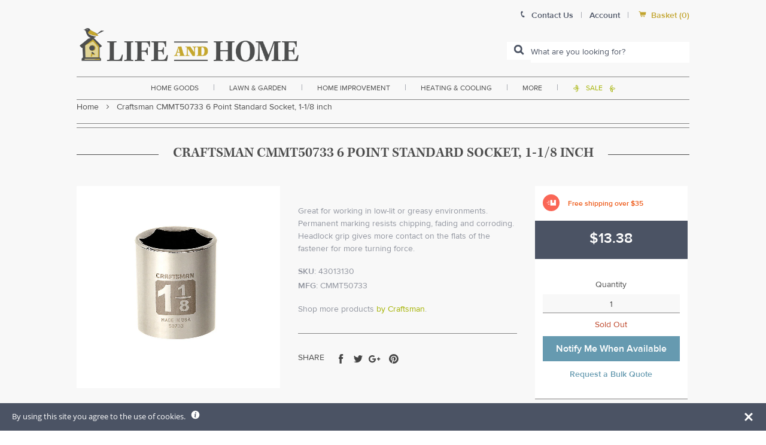

--- FILE ---
content_type: text/html; charset=utf-8
request_url: https://www.lifeandhome.com/products/craftsman-cmmt50733-6-point-standard-socket-1-1-8-inch
body_size: 36040
content:
<!doctype html>
<!--[if IE]><html class="no-js no-touch ie9" lang="en"><![endif]-->
<!--[if !IE]><!--><html class="no-js no-touch" lang="en"><!--<![endif]-->
  <head>
    <!-- Google tag (gtag.js) --> 
    <script async src="https://www.googletagmanager.com/gtag/js?id=G-FHVKP10PCT"></script> 
    <script>   
      window.dataLayer = window.dataLayer || [];   
      function gtag(){dataLayer.push(arguments);}   
      gtag('js', new Date());   
      gtag('config', 'G-FHVKP10PCT'); 
    </script>
    
    <!-- Global site tag (gtag.js) - Google Ads: 1072632089 -->
<!--<script async src="https://www.googletagmanager.com/gtag/js?id=AW-1072632089"></script>
<script>
  window.dataLayer = window.dataLayer || [];
  function gtag(){dataLayer.push(arguments);}
  gtag('js', new Date());

  gtag('config', 'AW-1072632089',{'allow_enhanced_conversions':true});
</script>-->
<!-- "snippets/limespot.liquid" was not rendered, the associated app was uninstalled -->
    <meta charset="utf-8">
    <meta http-equiv="x-ua-compatible" content="IE=edge">
    <meta name="google-site-verification" content="IzoW7NCA-EKdjpoxxs6awylLRxx-V84KyuUTuTFMufA" />
    <meta name="viewport" content="width=device-width, initial-scale=1, maximum-scale=1">
    
    <title>Craftsman CMMT50733 6 Point Standard Socket, 1-1/8 inch — Life and Home</title>

    
      <meta name="description" content="Highlights: Socket Size: 1-1/8 inch Drive Size: 1/2 inch drive Material: Alloy Steel Metric or SAE: SAE Number of Points: 6 Point Style: Standard Number in Package: 1 pc. Impact Rated: No Packaging Type: Carded Cancer and Reproductive Harm - www.P65Warnings.ca.gov.">
    
<link rel="icon" href="//www.lifeandhome.com/cdn/shop/t/22/assets/lifeandhome-favicon.png?v=103449501434812272641629819476" type="image/x-icon">
    <link rel="shortcut icon" href="//www.lifeandhome.com/cdn/shop/t/22/assets/lifeandhome-favicon.png?v=103449501434812272641629819476" type="image/x-icon">

    <link rel="dns-prefetch" href="//fonts.googleapis.com">

    

    

    
      <link rel="canonical" href="https://www.lifeandhome.com/products/craftsman-cmmt50733-6-point-standard-socket-1-1-8-inch">
    

    
<meta property="og:site_name" content="Life and Home">
<meta property="og:url" content="https://www.lifeandhome.com/products/craftsman-cmmt50733-6-point-standard-socket-1-1-8-inch">
<meta property="og:title" content="Craftsman CMMT50733 6 Point Standard Socket, 1-1/8 inch">
<meta property="og:type" content="product">
<meta property="og:description" content="Highlights: Socket Size: 1-1/8 inch Drive Size: 1/2 inch drive Material: Alloy Steel Metric or SAE: SAE Number of Points: 6 Point Style: Standard Number in Package: 1 pc. Impact Rated: No Packaging Type: Carded Cancer and Reproductive Harm - www.P65Warnings.ca.gov."><meta property="og:price:amount" content="13.38">
  <meta property="og:price:currency" content="USD"><meta property="og:image" content="http://www.lifeandhome.com/cdn/shop/products/jpg_12270_1024x1024.jpg?v=1622352641">
<meta property="og:image:secure_url" content="https://www.lifeandhome.com/cdn/shop/products/jpg_12270_1024x1024.jpg?v=1622352641">



  <meta name="twitter:card" content="summary">

<meta name="twitter:title" content="Craftsman CMMT50733 6 Point Standard Socket, 1-1/8 inch">
<meta name="twitter:description" content="Highlights: Socket Size: 1-1/8 inch Drive Size: 1/2 inch drive Material: Alloy Steel Metric or SAE: SAE Number of Points: 6 Point Style: Standard Number in Package: 1 pc. Impact Rated: No Packaging Type: Carded Cancer and Reproductive Harm - www.P65Warnings.ca.gov.">
<meta name="twitter:image" content="https://www.lifeandhome.com/cdn/shop/products/jpg_12270_600x600.jpg?v=1622352641">
    <meta name="twitter:image:width" content="600">
    <meta name="twitter:image:height" content="600">

    <script src="https://smarteucookiebanner.upsell-apps.com/gdpr_adapter.js?shop=lifeandhome.myshopify.com" type="application/javascript"></script>
  <script>window.performance && window.performance.mark && window.performance.mark('shopify.content_for_header.start');</script><meta name="google-site-verification" content="rx5fBFSgXffPe8vvYH9uWzoNQXoMKi4BNkRTvZ16Vb8">
<meta id="shopify-digital-wallet" name="shopify-digital-wallet" content="/22360921/digital_wallets/dialog">
<meta name="shopify-checkout-api-token" content="492b2a8e7596e133cf140b770ee279e4">
<meta id="in-context-paypal-metadata" data-shop-id="22360921" data-venmo-supported="false" data-environment="production" data-locale="en_US" data-paypal-v4="true" data-currency="USD">
<link rel="alternate" type="application/json+oembed" href="https://www.lifeandhome.com/products/craftsman-cmmt50733-6-point-standard-socket-1-1-8-inch.oembed">
<script async="async" src="/checkouts/internal/preloads.js?locale=en-US"></script>
<link rel="preconnect" href="https://shop.app" crossorigin="anonymous">
<script async="async" src="https://shop.app/checkouts/internal/preloads.js?locale=en-US&shop_id=22360921" crossorigin="anonymous"></script>
<script id="apple-pay-shop-capabilities" type="application/json">{"shopId":22360921,"countryCode":"US","currencyCode":"USD","merchantCapabilities":["supports3DS"],"merchantId":"gid:\/\/shopify\/Shop\/22360921","merchantName":"Life and Home","requiredBillingContactFields":["postalAddress","email","phone"],"requiredShippingContactFields":["postalAddress","email","phone"],"shippingType":"shipping","supportedNetworks":["visa","masterCard","amex","discover","elo","jcb"],"total":{"type":"pending","label":"Life and Home","amount":"1.00"},"shopifyPaymentsEnabled":true,"supportsSubscriptions":true}</script>
<script id="shopify-features" type="application/json">{"accessToken":"492b2a8e7596e133cf140b770ee279e4","betas":["rich-media-storefront-analytics"],"domain":"www.lifeandhome.com","predictiveSearch":true,"shopId":22360921,"locale":"en"}</script>
<script>var Shopify = Shopify || {};
Shopify.shop = "lifeandhome.myshopify.com";
Shopify.locale = "en";
Shopify.currency = {"active":"USD","rate":"1.0"};
Shopify.country = "US";
Shopify.theme = {"name":"LH - 1.0 -- Searchspring Recs 08\/2021","id":125936337056,"schema_name":"Empire","schema_version":"1.2.10","theme_store_id":838,"role":"main"};
Shopify.theme.handle = "null";
Shopify.theme.style = {"id":null,"handle":null};
Shopify.cdnHost = "www.lifeandhome.com/cdn";
Shopify.routes = Shopify.routes || {};
Shopify.routes.root = "/";</script>
<script type="module">!function(o){(o.Shopify=o.Shopify||{}).modules=!0}(window);</script>
<script>!function(o){function n(){var o=[];function n(){o.push(Array.prototype.slice.apply(arguments))}return n.q=o,n}var t=o.Shopify=o.Shopify||{};t.loadFeatures=n(),t.autoloadFeatures=n()}(window);</script>
<script>
  window.ShopifyPay = window.ShopifyPay || {};
  window.ShopifyPay.apiHost = "shop.app\/pay";
  window.ShopifyPay.redirectState = null;
</script>
<script id="shop-js-analytics" type="application/json">{"pageType":"product"}</script>
<script defer="defer" async type="module" src="//www.lifeandhome.com/cdn/shopifycloud/shop-js/modules/v2/client.init-shop-cart-sync_IZsNAliE.en.esm.js"></script>
<script defer="defer" async type="module" src="//www.lifeandhome.com/cdn/shopifycloud/shop-js/modules/v2/chunk.common_0OUaOowp.esm.js"></script>
<script type="module">
  await import("//www.lifeandhome.com/cdn/shopifycloud/shop-js/modules/v2/client.init-shop-cart-sync_IZsNAliE.en.esm.js");
await import("//www.lifeandhome.com/cdn/shopifycloud/shop-js/modules/v2/chunk.common_0OUaOowp.esm.js");

  window.Shopify.SignInWithShop?.initShopCartSync?.({"fedCMEnabled":true,"windoidEnabled":true});

</script>
<script>
  window.Shopify = window.Shopify || {};
  if (!window.Shopify.featureAssets) window.Shopify.featureAssets = {};
  window.Shopify.featureAssets['shop-js'] = {"shop-cart-sync":["modules/v2/client.shop-cart-sync_DLOhI_0X.en.esm.js","modules/v2/chunk.common_0OUaOowp.esm.js"],"init-fed-cm":["modules/v2/client.init-fed-cm_C6YtU0w6.en.esm.js","modules/v2/chunk.common_0OUaOowp.esm.js"],"shop-button":["modules/v2/client.shop-button_BCMx7GTG.en.esm.js","modules/v2/chunk.common_0OUaOowp.esm.js"],"shop-cash-offers":["modules/v2/client.shop-cash-offers_BT26qb5j.en.esm.js","modules/v2/chunk.common_0OUaOowp.esm.js","modules/v2/chunk.modal_CGo_dVj3.esm.js"],"init-windoid":["modules/v2/client.init-windoid_B9PkRMql.en.esm.js","modules/v2/chunk.common_0OUaOowp.esm.js"],"init-shop-email-lookup-coordinator":["modules/v2/client.init-shop-email-lookup-coordinator_DZkqjsbU.en.esm.js","modules/v2/chunk.common_0OUaOowp.esm.js"],"shop-toast-manager":["modules/v2/client.shop-toast-manager_Di2EnuM7.en.esm.js","modules/v2/chunk.common_0OUaOowp.esm.js"],"shop-login-button":["modules/v2/client.shop-login-button_BtqW_SIO.en.esm.js","modules/v2/chunk.common_0OUaOowp.esm.js","modules/v2/chunk.modal_CGo_dVj3.esm.js"],"avatar":["modules/v2/client.avatar_BTnouDA3.en.esm.js"],"pay-button":["modules/v2/client.pay-button_CWa-C9R1.en.esm.js","modules/v2/chunk.common_0OUaOowp.esm.js"],"init-shop-cart-sync":["modules/v2/client.init-shop-cart-sync_IZsNAliE.en.esm.js","modules/v2/chunk.common_0OUaOowp.esm.js"],"init-customer-accounts":["modules/v2/client.init-customer-accounts_DenGwJTU.en.esm.js","modules/v2/client.shop-login-button_BtqW_SIO.en.esm.js","modules/v2/chunk.common_0OUaOowp.esm.js","modules/v2/chunk.modal_CGo_dVj3.esm.js"],"init-shop-for-new-customer-accounts":["modules/v2/client.init-shop-for-new-customer-accounts_JdHXxpS9.en.esm.js","modules/v2/client.shop-login-button_BtqW_SIO.en.esm.js","modules/v2/chunk.common_0OUaOowp.esm.js","modules/v2/chunk.modal_CGo_dVj3.esm.js"],"init-customer-accounts-sign-up":["modules/v2/client.init-customer-accounts-sign-up_D6__K_p8.en.esm.js","modules/v2/client.shop-login-button_BtqW_SIO.en.esm.js","modules/v2/chunk.common_0OUaOowp.esm.js","modules/v2/chunk.modal_CGo_dVj3.esm.js"],"checkout-modal":["modules/v2/client.checkout-modal_C_ZQDY6s.en.esm.js","modules/v2/chunk.common_0OUaOowp.esm.js","modules/v2/chunk.modal_CGo_dVj3.esm.js"],"shop-follow-button":["modules/v2/client.shop-follow-button_XetIsj8l.en.esm.js","modules/v2/chunk.common_0OUaOowp.esm.js","modules/v2/chunk.modal_CGo_dVj3.esm.js"],"lead-capture":["modules/v2/client.lead-capture_DvA72MRN.en.esm.js","modules/v2/chunk.common_0OUaOowp.esm.js","modules/v2/chunk.modal_CGo_dVj3.esm.js"],"shop-login":["modules/v2/client.shop-login_ClXNxyh6.en.esm.js","modules/v2/chunk.common_0OUaOowp.esm.js","modules/v2/chunk.modal_CGo_dVj3.esm.js"],"payment-terms":["modules/v2/client.payment-terms_CNlwjfZz.en.esm.js","modules/v2/chunk.common_0OUaOowp.esm.js","modules/v2/chunk.modal_CGo_dVj3.esm.js"]};
</script>
<script>(function() {
  var isLoaded = false;
  function asyncLoad() {
    if (isLoaded) return;
    isLoaded = true;
    var urls = ["https:\/\/smarteucookiebanner.upsell-apps.com\/script_tag.js?shop=lifeandhome.myshopify.com"];
    for (var i = 0; i < urls.length; i++) {
      var s = document.createElement('script');
      s.type = 'text/javascript';
      s.async = true;
      s.src = urls[i];
      var x = document.getElementsByTagName('script')[0];
      x.parentNode.insertBefore(s, x);
    }
  };
  if(window.attachEvent) {
    window.attachEvent('onload', asyncLoad);
  } else {
    window.addEventListener('load', asyncLoad, false);
  }
})();</script>
<script id="__st">var __st={"a":22360921,"offset":-18000,"reqid":"88b55289-1515-4dea-b733-87872beca1a1-1768442573","pageurl":"www.lifeandhome.com\/products\/craftsman-cmmt50733-6-point-standard-socket-1-1-8-inch","u":"04bff8483228","p":"product","rtyp":"product","rid":6727761494176};</script>
<script>window.ShopifyPaypalV4VisibilityTracking = true;</script>
<script id="captcha-bootstrap">!function(){'use strict';const t='contact',e='account',n='new_comment',o=[[t,t],['blogs',n],['comments',n],[t,'customer']],c=[[e,'customer_login'],[e,'guest_login'],[e,'recover_customer_password'],[e,'create_customer']],r=t=>t.map((([t,e])=>`form[action*='/${t}']:not([data-nocaptcha='true']) input[name='form_type'][value='${e}']`)).join(','),a=t=>()=>t?[...document.querySelectorAll(t)].map((t=>t.form)):[];function s(){const t=[...o],e=r(t);return a(e)}const i='password',u='form_key',d=['recaptcha-v3-token','g-recaptcha-response','h-captcha-response',i],f=()=>{try{return window.sessionStorage}catch{return}},m='__shopify_v',_=t=>t.elements[u];function p(t,e,n=!1){try{const o=window.sessionStorage,c=JSON.parse(o.getItem(e)),{data:r}=function(t){const{data:e,action:n}=t;return t[m]||n?{data:e,action:n}:{data:t,action:n}}(c);for(const[e,n]of Object.entries(r))t.elements[e]&&(t.elements[e].value=n);n&&o.removeItem(e)}catch(o){console.error('form repopulation failed',{error:o})}}const l='form_type',E='cptcha';function T(t){t.dataset[E]=!0}const w=window,h=w.document,L='Shopify',v='ce_forms',y='captcha';let A=!1;((t,e)=>{const n=(g='f06e6c50-85a8-45c8-87d0-21a2b65856fe',I='https://cdn.shopify.com/shopifycloud/storefront-forms-hcaptcha/ce_storefront_forms_captcha_hcaptcha.v1.5.2.iife.js',D={infoText:'Protected by hCaptcha',privacyText:'Privacy',termsText:'Terms'},(t,e,n)=>{const o=w[L][v],c=o.bindForm;if(c)return c(t,g,e,D).then(n);var r;o.q.push([[t,g,e,D],n]),r=I,A||(h.body.append(Object.assign(h.createElement('script'),{id:'captcha-provider',async:!0,src:r})),A=!0)});var g,I,D;w[L]=w[L]||{},w[L][v]=w[L][v]||{},w[L][v].q=[],w[L][y]=w[L][y]||{},w[L][y].protect=function(t,e){n(t,void 0,e),T(t)},Object.freeze(w[L][y]),function(t,e,n,w,h,L){const[v,y,A,g]=function(t,e,n){const i=e?o:[],u=t?c:[],d=[...i,...u],f=r(d),m=r(i),_=r(d.filter((([t,e])=>n.includes(e))));return[a(f),a(m),a(_),s()]}(w,h,L),I=t=>{const e=t.target;return e instanceof HTMLFormElement?e:e&&e.form},D=t=>v().includes(t);t.addEventListener('submit',(t=>{const e=I(t);if(!e)return;const n=D(e)&&!e.dataset.hcaptchaBound&&!e.dataset.recaptchaBound,o=_(e),c=g().includes(e)&&(!o||!o.value);(n||c)&&t.preventDefault(),c&&!n&&(function(t){try{if(!f())return;!function(t){const e=f();if(!e)return;const n=_(t);if(!n)return;const o=n.value;o&&e.removeItem(o)}(t);const e=Array.from(Array(32),(()=>Math.random().toString(36)[2])).join('');!function(t,e){_(t)||t.append(Object.assign(document.createElement('input'),{type:'hidden',name:u})),t.elements[u].value=e}(t,e),function(t,e){const n=f();if(!n)return;const o=[...t.querySelectorAll(`input[type='${i}']`)].map((({name:t})=>t)),c=[...d,...o],r={};for(const[a,s]of new FormData(t).entries())c.includes(a)||(r[a]=s);n.setItem(e,JSON.stringify({[m]:1,action:t.action,data:r}))}(t,e)}catch(e){console.error('failed to persist form',e)}}(e),e.submit())}));const S=(t,e)=>{t&&!t.dataset[E]&&(n(t,e.some((e=>e===t))),T(t))};for(const o of['focusin','change'])t.addEventListener(o,(t=>{const e=I(t);D(e)&&S(e,y())}));const B=e.get('form_key'),M=e.get(l),P=B&&M;t.addEventListener('DOMContentLoaded',(()=>{const t=y();if(P)for(const e of t)e.elements[l].value===M&&p(e,B);[...new Set([...A(),...v().filter((t=>'true'===t.dataset.shopifyCaptcha))])].forEach((e=>S(e,t)))}))}(h,new URLSearchParams(w.location.search),n,t,e,['guest_login'])})(!0,!0)}();</script>
<script integrity="sha256-4kQ18oKyAcykRKYeNunJcIwy7WH5gtpwJnB7kiuLZ1E=" data-source-attribution="shopify.loadfeatures" defer="defer" src="//www.lifeandhome.com/cdn/shopifycloud/storefront/assets/storefront/load_feature-a0a9edcb.js" crossorigin="anonymous"></script>
<script crossorigin="anonymous" defer="defer" src="//www.lifeandhome.com/cdn/shopifycloud/storefront/assets/shopify_pay/storefront-65b4c6d7.js?v=20250812"></script>
<script data-source-attribution="shopify.dynamic_checkout.dynamic.init">var Shopify=Shopify||{};Shopify.PaymentButton=Shopify.PaymentButton||{isStorefrontPortableWallets:!0,init:function(){window.Shopify.PaymentButton.init=function(){};var t=document.createElement("script");t.src="https://www.lifeandhome.com/cdn/shopifycloud/portable-wallets/latest/portable-wallets.en.js",t.type="module",document.head.appendChild(t)}};
</script>
<script data-source-attribution="shopify.dynamic_checkout.buyer_consent">
  function portableWalletsHideBuyerConsent(e){var t=document.getElementById("shopify-buyer-consent"),n=document.getElementById("shopify-subscription-policy-button");t&&n&&(t.classList.add("hidden"),t.setAttribute("aria-hidden","true"),n.removeEventListener("click",e))}function portableWalletsShowBuyerConsent(e){var t=document.getElementById("shopify-buyer-consent"),n=document.getElementById("shopify-subscription-policy-button");t&&n&&(t.classList.remove("hidden"),t.removeAttribute("aria-hidden"),n.addEventListener("click",e))}window.Shopify?.PaymentButton&&(window.Shopify.PaymentButton.hideBuyerConsent=portableWalletsHideBuyerConsent,window.Shopify.PaymentButton.showBuyerConsent=portableWalletsShowBuyerConsent);
</script>
<script data-source-attribution="shopify.dynamic_checkout.cart.bootstrap">document.addEventListener("DOMContentLoaded",(function(){function t(){return document.querySelector("shopify-accelerated-checkout-cart, shopify-accelerated-checkout")}if(t())Shopify.PaymentButton.init();else{new MutationObserver((function(e,n){t()&&(Shopify.PaymentButton.init(),n.disconnect())})).observe(document.body,{childList:!0,subtree:!0})}}));
</script>
<link id="shopify-accelerated-checkout-styles" rel="stylesheet" media="screen" href="https://www.lifeandhome.com/cdn/shopifycloud/portable-wallets/latest/accelerated-checkout-backwards-compat.css" crossorigin="anonymous">
<style id="shopify-accelerated-checkout-cart">
        #shopify-buyer-consent {
  margin-top: 1em;
  display: inline-block;
  width: 100%;
}

#shopify-buyer-consent.hidden {
  display: none;
}

#shopify-subscription-policy-button {
  background: none;
  border: none;
  padding: 0;
  text-decoration: underline;
  font-size: inherit;
  cursor: pointer;
}

#shopify-subscription-policy-button::before {
  box-shadow: none;
}

      </style>

<script>window.performance && window.performance.mark && window.performance.mark('shopify.content_for_header.end');</script>

    

    


    <script>
      document.documentElement.className=document.documentElement.className.replace(/\bno-js\b/,'js');
      if(window.Shopify&&window.Shopify.designMode)document.documentElement.className+=' in-theme-editor';
      if(('ontouchstart' in window)||window.DocumentTouch&&document instanceof DocumentTouch)document.documentElement.className=document.documentElement.className.replace(/\bno-touch\b/,'has-touch');
      // console.log('here');
    </script>

        <link href="//fonts.googleapis.com/css?family=Cabin:400,400i,700,700i" rel="stylesheet" type="text/css" media="all" />

     
    
    <link rel="stylesheet" href="https://use.typekit.net/axo3wrp.css">
    <link href="//www.lifeandhome.com/cdn/shop/t/22/assets/theme.scss.css?v=160321185388652583841629819522" rel="stylesheet" type="text/css" media="all" />
    <link href="//www.lifeandhome.com/cdn/shop/t/22/assets/slick.css?v=156681141541426418721629819488" rel="stylesheet" type="text/css" media="all" />
    <link href="//www.lifeandhome.com/cdn/shop/t/22/assets/basscss-grid.css?v=69538648049175883621629819450" rel="stylesheet" type="text/css" media="all" />
    <link href="//www.lifeandhome.com/cdn/shop/t/22/assets/lifeandhome-theme.css?v=182128123480200414731704399736" rel="stylesheet" type="text/css" media="all" />

    <link rel="stylesheet" id="print-style-css" href="//www.lifeandhome.com/cdn/shop/t/22/assets/print.css?v=180794473091969851171629819487" type="text/css" media="print">

    <script src="//www.lifeandhome.com/cdn/shop/t/22/assets/jquery-1.11.1.min.js?v=74374508889517563921629819465" type="text/javascript"></script>
    <script src="//www.lifeandhome.com/cdn/shop/t/22/assets/jquery.zoom.min.js?v=127655014540499679121629819470" type="text/javascript"></script>
    <script src="//www.lifeandhome.com/cdn/shop/t/22/assets/slick.min.js?v=89980774482270015571629819488" type="text/javascript"></script>
    <script src="//www.lifeandhome.com/cdn/shop/t/22/assets/custom.js?v=165689516414229223251629819451" type="text/javascript"></script>
    
  	<link href="//www.lifeandhome.com/cdn/shop/t/22/assets/globorequestforquote.css?v=179906082273582676731629819461" rel="stylesheet" type="text/css" media="all" /><script src="//www.lifeandhome.com/cdn/shop/t/22/assets/globorequestforquote_params.js?v=17350235501971190021629819462" type="text/javascript"></script><script type="text/javascript">var GRFQConfigs = GRFQConfigs || {};GRFQConfigs.customer = {'id': '','email': '','name': ''};GRFQConfigs.product = {"id":6727761494176,"title":"Craftsman CMMT50733 6 Point Standard Socket, 1-1\/8 inch","handle":"craftsman-cmmt50733-6-point-standard-socket-1-1-8-inch","description":"\u003ch3\u003e\u003cspan style=\"font-size: medium;\"\u003e\u003cstrong\u003eHighlights:\u003c\/strong\u003e\u003c\/span\u003e\u003c\/h3\u003e\u003cul\u003e\n\u003cli style=\"text-align: justify;\"\u003e\u003cspan style=\"color: #000000;\"\u003eSocket Size: 1-1\/8 inch\u003c\/span\u003e\u003c\/li\u003e\n\u003cli style=\"text-align: justify;\"\u003e\u003cspan style=\"color: #000000;\"\u003eDrive Size: 1\/2 inch drive\u003c\/span\u003e\u003c\/li\u003e\n\u003cli style=\"text-align: justify;\"\u003e\u003cspan style=\"color: #000000;\"\u003eMaterial: Alloy Steel\u003c\/span\u003e\u003c\/li\u003e\n\u003cli style=\"text-align: justify;\"\u003e\u003cspan style=\"color: #000000;\"\u003eMetric or SAE: SAE\u003c\/span\u003e\u003c\/li\u003e\n\u003cli style=\"text-align: justify;\"\u003e\u003cspan style=\"color: #000000;\"\u003eNumber of Points: 6 Point\u003c\/span\u003e\u003c\/li\u003e\n\u003cli style=\"text-align: justify;\"\u003e\u003cspan style=\"color: #000000;\"\u003eStyle: Standard\u003c\/span\u003e\u003c\/li\u003e\n\u003cli style=\"text-align: justify;\"\u003e\u003cspan style=\"color: #000000;\"\u003eNumber in Package: 1 pc.\u003c\/span\u003e\u003c\/li\u003e\n\u003cli style=\"text-align: justify;\"\u003e\u003cspan style=\"color: #000000;\"\u003eImpact Rated: No\u003c\/span\u003e\u003c\/li\u003e\n\u003cli style=\"text-align: justify;\"\u003e\u003cspan style=\"color: #000000;\"\u003ePackaging Type: Carded\u003c\/span\u003e\u003c\/li\u003e\n\u003c\/ul\u003e\u003cdiv class=\"col col-2\" style=\"position:relative;top:20px;\"\u003e\u003cimg src=\"https:\/\/cdn.shopify.com\/s\/files\/1\/2236\/0921\/files\/warning.png?17533833326324795667\"\u003e\u003c\/div\u003e\u003cdiv class=\"col col-10\"\u003eCancer and Reproductive Harm - www.P65Warnings.ca.gov.\r\n\u003c\/div\u003e","published_at":"2021-05-30T01:30:41-04:00","created_at":"2021-05-30T01:30:41-04:00","vendor":"Craftsman","type":"home improvement\u003ehand tools\u003etradesman tools\u003emechanics tools","tags":["Filter By:FREE SHIPPING","Filter By:In Stock","Sae","Sockets"],"price":1338,"price_min":1338,"price_max":1338,"available":false,"price_varies":false,"compare_at_price":null,"compare_at_price_min":0,"compare_at_price_max":0,"compare_at_price_varies":false,"variants":[{"id":40055093067936,"title":"Default Title","option1":"Default Title","option2":null,"option3":null,"sku":"43013130","requires_shipping":true,"taxable":true,"featured_image":null,"available":false,"name":"Craftsman CMMT50733 6 Point Standard Socket, 1-1\/8 inch","public_title":null,"options":["Default Title"],"price":1338,"weight":454,"compare_at_price":null,"inventory_quantity":0,"inventory_management":"shopify","inventory_policy":"deny","barcode":"885911640671","requires_selling_plan":false,"selling_plan_allocations":[]}],"images":["\/\/www.lifeandhome.com\/cdn\/shop\/products\/jpg_12270.jpg?v=1622352641"],"featured_image":"\/\/www.lifeandhome.com\/cdn\/shop\/products\/jpg_12270.jpg?v=1622352641","options":["Title"],"media":[{"alt":null,"id":21366957768864,"position":1,"preview_image":{"aspect_ratio":1.004,"height":996,"width":1000,"src":"\/\/www.lifeandhome.com\/cdn\/shop\/products\/jpg_12270.jpg?v=1622352641"},"aspect_ratio":1.004,"height":996,"media_type":"image","src":"\/\/www.lifeandhome.com\/cdn\/shop\/products\/jpg_12270.jpg?v=1622352641","width":1000}],"requires_selling_plan":false,"selling_plan_groups":[],"content":"\u003ch3\u003e\u003cspan style=\"font-size: medium;\"\u003e\u003cstrong\u003eHighlights:\u003c\/strong\u003e\u003c\/span\u003e\u003c\/h3\u003e\u003cul\u003e\n\u003cli style=\"text-align: justify;\"\u003e\u003cspan style=\"color: #000000;\"\u003eSocket Size: 1-1\/8 inch\u003c\/span\u003e\u003c\/li\u003e\n\u003cli style=\"text-align: justify;\"\u003e\u003cspan style=\"color: #000000;\"\u003eDrive Size: 1\/2 inch drive\u003c\/span\u003e\u003c\/li\u003e\n\u003cli style=\"text-align: justify;\"\u003e\u003cspan style=\"color: #000000;\"\u003eMaterial: Alloy Steel\u003c\/span\u003e\u003c\/li\u003e\n\u003cli style=\"text-align: justify;\"\u003e\u003cspan style=\"color: #000000;\"\u003eMetric or SAE: SAE\u003c\/span\u003e\u003c\/li\u003e\n\u003cli style=\"text-align: justify;\"\u003e\u003cspan style=\"color: #000000;\"\u003eNumber of Points: 6 Point\u003c\/span\u003e\u003c\/li\u003e\n\u003cli style=\"text-align: justify;\"\u003e\u003cspan style=\"color: #000000;\"\u003eStyle: Standard\u003c\/span\u003e\u003c\/li\u003e\n\u003cli style=\"text-align: justify;\"\u003e\u003cspan style=\"color: #000000;\"\u003eNumber in Package: 1 pc.\u003c\/span\u003e\u003c\/li\u003e\n\u003cli style=\"text-align: justify;\"\u003e\u003cspan style=\"color: #000000;\"\u003eImpact Rated: No\u003c\/span\u003e\u003c\/li\u003e\n\u003cli style=\"text-align: justify;\"\u003e\u003cspan style=\"color: #000000;\"\u003ePackaging Type: Carded\u003c\/span\u003e\u003c\/li\u003e\n\u003c\/ul\u003e\u003cdiv class=\"col col-2\" style=\"position:relative;top:20px;\"\u003e\u003cimg src=\"https:\/\/cdn.shopify.com\/s\/files\/1\/2236\/0921\/files\/warning.png?17533833326324795667\"\u003e\u003c\/div\u003e\u003cdiv class=\"col col-10\"\u003eCancer and Reproductive Harm - www.P65Warnings.ca.gov.\r\n\u003c\/div\u003e"};</script><script type="text/javascript" src="//www.lifeandhome.com/cdn/shop/t/22/assets/globorequestforquote.js?v=75347787430929062251629819461" defer="defer"></script>
    
    <!--script src="https://wchat.freshchat.com/js/widget.js"></script-->
    <!--script type="text/javascript" src="//cdn.nextopia.net/nxt-app/a40130f6908058bed31ee297fc0bee6e.js" async></script-->

<link href="https://monorail-edge.shopifysvc.com" rel="dns-prefetch">
<script>(function(){if ("sendBeacon" in navigator && "performance" in window) {try {var session_token_from_headers = performance.getEntriesByType('navigation')[0].serverTiming.find(x => x.name == '_s').description;} catch {var session_token_from_headers = undefined;}var session_cookie_matches = document.cookie.match(/_shopify_s=([^;]*)/);var session_token_from_cookie = session_cookie_matches && session_cookie_matches.length === 2 ? session_cookie_matches[1] : "";var session_token = session_token_from_headers || session_token_from_cookie || "";function handle_abandonment_event(e) {var entries = performance.getEntries().filter(function(entry) {return /monorail-edge.shopifysvc.com/.test(entry.name);});if (!window.abandonment_tracked && entries.length === 0) {window.abandonment_tracked = true;var currentMs = Date.now();var navigation_start = performance.timing.navigationStart;var payload = {shop_id: 22360921,url: window.location.href,navigation_start,duration: currentMs - navigation_start,session_token,page_type: "product"};window.navigator.sendBeacon("https://monorail-edge.shopifysvc.com/v1/produce", JSON.stringify({schema_id: "online_store_buyer_site_abandonment/1.1",payload: payload,metadata: {event_created_at_ms: currentMs,event_sent_at_ms: currentMs}}));}}window.addEventListener('pagehide', handle_abandonment_event);}}());</script>
<script id="web-pixels-manager-setup">(function e(e,d,r,n,o){if(void 0===o&&(o={}),!Boolean(null===(a=null===(i=window.Shopify)||void 0===i?void 0:i.analytics)||void 0===a?void 0:a.replayQueue)){var i,a;window.Shopify=window.Shopify||{};var t=window.Shopify;t.analytics=t.analytics||{};var s=t.analytics;s.replayQueue=[],s.publish=function(e,d,r){return s.replayQueue.push([e,d,r]),!0};try{self.performance.mark("wpm:start")}catch(e){}var l=function(){var e={modern:/Edge?\/(1{2}[4-9]|1[2-9]\d|[2-9]\d{2}|\d{4,})\.\d+(\.\d+|)|Firefox\/(1{2}[4-9]|1[2-9]\d|[2-9]\d{2}|\d{4,})\.\d+(\.\d+|)|Chrom(ium|e)\/(9{2}|\d{3,})\.\d+(\.\d+|)|(Maci|X1{2}).+ Version\/(15\.\d+|(1[6-9]|[2-9]\d|\d{3,})\.\d+)([,.]\d+|)( \(\w+\)|)( Mobile\/\w+|) Safari\/|Chrome.+OPR\/(9{2}|\d{3,})\.\d+\.\d+|(CPU[ +]OS|iPhone[ +]OS|CPU[ +]iPhone|CPU IPhone OS|CPU iPad OS)[ +]+(15[._]\d+|(1[6-9]|[2-9]\d|\d{3,})[._]\d+)([._]\d+|)|Android:?[ /-](13[3-9]|1[4-9]\d|[2-9]\d{2}|\d{4,})(\.\d+|)(\.\d+|)|Android.+Firefox\/(13[5-9]|1[4-9]\d|[2-9]\d{2}|\d{4,})\.\d+(\.\d+|)|Android.+Chrom(ium|e)\/(13[3-9]|1[4-9]\d|[2-9]\d{2}|\d{4,})\.\d+(\.\d+|)|SamsungBrowser\/([2-9]\d|\d{3,})\.\d+/,legacy:/Edge?\/(1[6-9]|[2-9]\d|\d{3,})\.\d+(\.\d+|)|Firefox\/(5[4-9]|[6-9]\d|\d{3,})\.\d+(\.\d+|)|Chrom(ium|e)\/(5[1-9]|[6-9]\d|\d{3,})\.\d+(\.\d+|)([\d.]+$|.*Safari\/(?![\d.]+ Edge\/[\d.]+$))|(Maci|X1{2}).+ Version\/(10\.\d+|(1[1-9]|[2-9]\d|\d{3,})\.\d+)([,.]\d+|)( \(\w+\)|)( Mobile\/\w+|) Safari\/|Chrome.+OPR\/(3[89]|[4-9]\d|\d{3,})\.\d+\.\d+|(CPU[ +]OS|iPhone[ +]OS|CPU[ +]iPhone|CPU IPhone OS|CPU iPad OS)[ +]+(10[._]\d+|(1[1-9]|[2-9]\d|\d{3,})[._]\d+)([._]\d+|)|Android:?[ /-](13[3-9]|1[4-9]\d|[2-9]\d{2}|\d{4,})(\.\d+|)(\.\d+|)|Mobile Safari.+OPR\/([89]\d|\d{3,})\.\d+\.\d+|Android.+Firefox\/(13[5-9]|1[4-9]\d|[2-9]\d{2}|\d{4,})\.\d+(\.\d+|)|Android.+Chrom(ium|e)\/(13[3-9]|1[4-9]\d|[2-9]\d{2}|\d{4,})\.\d+(\.\d+|)|Android.+(UC? ?Browser|UCWEB|U3)[ /]?(15\.([5-9]|\d{2,})|(1[6-9]|[2-9]\d|\d{3,})\.\d+)\.\d+|SamsungBrowser\/(5\.\d+|([6-9]|\d{2,})\.\d+)|Android.+MQ{2}Browser\/(14(\.(9|\d{2,})|)|(1[5-9]|[2-9]\d|\d{3,})(\.\d+|))(\.\d+|)|K[Aa][Ii]OS\/(3\.\d+|([4-9]|\d{2,})\.\d+)(\.\d+|)/},d=e.modern,r=e.legacy,n=navigator.userAgent;return n.match(d)?"modern":n.match(r)?"legacy":"unknown"}(),u="modern"===l?"modern":"legacy",c=(null!=n?n:{modern:"",legacy:""})[u],f=function(e){return[e.baseUrl,"/wpm","/b",e.hashVersion,"modern"===e.buildTarget?"m":"l",".js"].join("")}({baseUrl:d,hashVersion:r,buildTarget:u}),m=function(e){var d=e.version,r=e.bundleTarget,n=e.surface,o=e.pageUrl,i=e.monorailEndpoint;return{emit:function(e){var a=e.status,t=e.errorMsg,s=(new Date).getTime(),l=JSON.stringify({metadata:{event_sent_at_ms:s},events:[{schema_id:"web_pixels_manager_load/3.1",payload:{version:d,bundle_target:r,page_url:o,status:a,surface:n,error_msg:t},metadata:{event_created_at_ms:s}}]});if(!i)return console&&console.warn&&console.warn("[Web Pixels Manager] No Monorail endpoint provided, skipping logging."),!1;try{return self.navigator.sendBeacon.bind(self.navigator)(i,l)}catch(e){}var u=new XMLHttpRequest;try{return u.open("POST",i,!0),u.setRequestHeader("Content-Type","text/plain"),u.send(l),!0}catch(e){return console&&console.warn&&console.warn("[Web Pixels Manager] Got an unhandled error while logging to Monorail."),!1}}}}({version:r,bundleTarget:l,surface:e.surface,pageUrl:self.location.href,monorailEndpoint:e.monorailEndpoint});try{o.browserTarget=l,function(e){var d=e.src,r=e.async,n=void 0===r||r,o=e.onload,i=e.onerror,a=e.sri,t=e.scriptDataAttributes,s=void 0===t?{}:t,l=document.createElement("script"),u=document.querySelector("head"),c=document.querySelector("body");if(l.async=n,l.src=d,a&&(l.integrity=a,l.crossOrigin="anonymous"),s)for(var f in s)if(Object.prototype.hasOwnProperty.call(s,f))try{l.dataset[f]=s[f]}catch(e){}if(o&&l.addEventListener("load",o),i&&l.addEventListener("error",i),u)u.appendChild(l);else{if(!c)throw new Error("Did not find a head or body element to append the script");c.appendChild(l)}}({src:f,async:!0,onload:function(){if(!function(){var e,d;return Boolean(null===(d=null===(e=window.Shopify)||void 0===e?void 0:e.analytics)||void 0===d?void 0:d.initialized)}()){var d=window.webPixelsManager.init(e)||void 0;if(d){var r=window.Shopify.analytics;r.replayQueue.forEach((function(e){var r=e[0],n=e[1],o=e[2];d.publishCustomEvent(r,n,o)})),r.replayQueue=[],r.publish=d.publishCustomEvent,r.visitor=d.visitor,r.initialized=!0}}},onerror:function(){return m.emit({status:"failed",errorMsg:"".concat(f," has failed to load")})},sri:function(e){var d=/^sha384-[A-Za-z0-9+/=]+$/;return"string"==typeof e&&d.test(e)}(c)?c:"",scriptDataAttributes:o}),m.emit({status:"loading"})}catch(e){m.emit({status:"failed",errorMsg:(null==e?void 0:e.message)||"Unknown error"})}}})({shopId: 22360921,storefrontBaseUrl: "https://www.lifeandhome.com",extensionsBaseUrl: "https://extensions.shopifycdn.com/cdn/shopifycloud/web-pixels-manager",monorailEndpoint: "https://monorail-edge.shopifysvc.com/unstable/produce_batch",surface: "storefront-renderer",enabledBetaFlags: ["2dca8a86"],webPixelsConfigList: [{"id":"59506848","configuration":"{\"tagID\":\"2612834620182\"}","eventPayloadVersion":"v1","runtimeContext":"STRICT","scriptVersion":"18031546ee651571ed29edbe71a3550b","type":"APP","apiClientId":3009811,"privacyPurposes":["ANALYTICS","MARKETING","SALE_OF_DATA"],"dataSharingAdjustments":{"protectedCustomerApprovalScopes":["read_customer_address","read_customer_email","read_customer_name","read_customer_personal_data","read_customer_phone"]}},{"id":"64815264","eventPayloadVersion":"v1","runtimeContext":"LAX","scriptVersion":"1","type":"CUSTOM","privacyPurposes":["MARKETING"],"name":"Meta pixel (migrated)"},{"id":"shopify-app-pixel","configuration":"{}","eventPayloadVersion":"v1","runtimeContext":"STRICT","scriptVersion":"0450","apiClientId":"shopify-pixel","type":"APP","privacyPurposes":["ANALYTICS","MARKETING"]},{"id":"shopify-custom-pixel","eventPayloadVersion":"v1","runtimeContext":"LAX","scriptVersion":"0450","apiClientId":"shopify-pixel","type":"CUSTOM","privacyPurposes":["ANALYTICS","MARKETING"]}],isMerchantRequest: false,initData: {"shop":{"name":"Life and Home","paymentSettings":{"currencyCode":"USD"},"myshopifyDomain":"lifeandhome.myshopify.com","countryCode":"US","storefrontUrl":"https:\/\/www.lifeandhome.com"},"customer":null,"cart":null,"checkout":null,"productVariants":[{"price":{"amount":13.38,"currencyCode":"USD"},"product":{"title":"Craftsman CMMT50733 6 Point Standard Socket, 1-1\/8 inch","vendor":"Craftsman","id":"6727761494176","untranslatedTitle":"Craftsman CMMT50733 6 Point Standard Socket, 1-1\/8 inch","url":"\/products\/craftsman-cmmt50733-6-point-standard-socket-1-1-8-inch","type":"home improvement\u003ehand tools\u003etradesman tools\u003emechanics tools"},"id":"40055093067936","image":{"src":"\/\/www.lifeandhome.com\/cdn\/shop\/products\/jpg_12270.jpg?v=1622352641"},"sku":"43013130","title":"Default Title","untranslatedTitle":"Default Title"}],"purchasingCompany":null},},"https://www.lifeandhome.com/cdn","7cecd0b6w90c54c6cpe92089d5m57a67346",{"modern":"","legacy":""},{"shopId":"22360921","storefrontBaseUrl":"https:\/\/www.lifeandhome.com","extensionBaseUrl":"https:\/\/extensions.shopifycdn.com\/cdn\/shopifycloud\/web-pixels-manager","surface":"storefront-renderer","enabledBetaFlags":"[\"2dca8a86\"]","isMerchantRequest":"false","hashVersion":"7cecd0b6w90c54c6cpe92089d5m57a67346","publish":"custom","events":"[[\"page_viewed\",{}],[\"product_viewed\",{\"productVariant\":{\"price\":{\"amount\":13.38,\"currencyCode\":\"USD\"},\"product\":{\"title\":\"Craftsman CMMT50733 6 Point Standard Socket, 1-1\/8 inch\",\"vendor\":\"Craftsman\",\"id\":\"6727761494176\",\"untranslatedTitle\":\"Craftsman CMMT50733 6 Point Standard Socket, 1-1\/8 inch\",\"url\":\"\/products\/craftsman-cmmt50733-6-point-standard-socket-1-1-8-inch\",\"type\":\"home improvement\u003ehand tools\u003etradesman tools\u003emechanics tools\"},\"id\":\"40055093067936\",\"image\":{\"src\":\"\/\/www.lifeandhome.com\/cdn\/shop\/products\/jpg_12270.jpg?v=1622352641\"},\"sku\":\"43013130\",\"title\":\"Default Title\",\"untranslatedTitle\":\"Default Title\"}}]]"});</script><script>
  window.ShopifyAnalytics = window.ShopifyAnalytics || {};
  window.ShopifyAnalytics.meta = window.ShopifyAnalytics.meta || {};
  window.ShopifyAnalytics.meta.currency = 'USD';
  var meta = {"product":{"id":6727761494176,"gid":"gid:\/\/shopify\/Product\/6727761494176","vendor":"Craftsman","type":"home improvement\u003ehand tools\u003etradesman tools\u003emechanics tools","handle":"craftsman-cmmt50733-6-point-standard-socket-1-1-8-inch","variants":[{"id":40055093067936,"price":1338,"name":"Craftsman CMMT50733 6 Point Standard Socket, 1-1\/8 inch","public_title":null,"sku":"43013130"}],"remote":false},"page":{"pageType":"product","resourceType":"product","resourceId":6727761494176,"requestId":"88b55289-1515-4dea-b733-87872beca1a1-1768442573"}};
  for (var attr in meta) {
    window.ShopifyAnalytics.meta[attr] = meta[attr];
  }
</script>
<script class="analytics">
  (function () {
    var customDocumentWrite = function(content) {
      var jquery = null;

      if (window.jQuery) {
        jquery = window.jQuery;
      } else if (window.Checkout && window.Checkout.$) {
        jquery = window.Checkout.$;
      }

      if (jquery) {
        jquery('body').append(content);
      }
    };

    var hasLoggedConversion = function(token) {
      if (token) {
        return document.cookie.indexOf('loggedConversion=' + token) !== -1;
      }
      return false;
    }

    var setCookieIfConversion = function(token) {
      if (token) {
        var twoMonthsFromNow = new Date(Date.now());
        twoMonthsFromNow.setMonth(twoMonthsFromNow.getMonth() + 2);

        document.cookie = 'loggedConversion=' + token + '; expires=' + twoMonthsFromNow;
      }
    }

    var trekkie = window.ShopifyAnalytics.lib = window.trekkie = window.trekkie || [];
    if (trekkie.integrations) {
      return;
    }
    trekkie.methods = [
      'identify',
      'page',
      'ready',
      'track',
      'trackForm',
      'trackLink'
    ];
    trekkie.factory = function(method) {
      return function() {
        var args = Array.prototype.slice.call(arguments);
        args.unshift(method);
        trekkie.push(args);
        return trekkie;
      };
    };
    for (var i = 0; i < trekkie.methods.length; i++) {
      var key = trekkie.methods[i];
      trekkie[key] = trekkie.factory(key);
    }
    trekkie.load = function(config) {
      trekkie.config = config || {};
      trekkie.config.initialDocumentCookie = document.cookie;
      var first = document.getElementsByTagName('script')[0];
      var script = document.createElement('script');
      script.type = 'text/javascript';
      script.onerror = function(e) {
        var scriptFallback = document.createElement('script');
        scriptFallback.type = 'text/javascript';
        scriptFallback.onerror = function(error) {
                var Monorail = {
      produce: function produce(monorailDomain, schemaId, payload) {
        var currentMs = new Date().getTime();
        var event = {
          schema_id: schemaId,
          payload: payload,
          metadata: {
            event_created_at_ms: currentMs,
            event_sent_at_ms: currentMs
          }
        };
        return Monorail.sendRequest("https://" + monorailDomain + "/v1/produce", JSON.stringify(event));
      },
      sendRequest: function sendRequest(endpointUrl, payload) {
        // Try the sendBeacon API
        if (window && window.navigator && typeof window.navigator.sendBeacon === 'function' && typeof window.Blob === 'function' && !Monorail.isIos12()) {
          var blobData = new window.Blob([payload], {
            type: 'text/plain'
          });

          if (window.navigator.sendBeacon(endpointUrl, blobData)) {
            return true;
          } // sendBeacon was not successful

        } // XHR beacon

        var xhr = new XMLHttpRequest();

        try {
          xhr.open('POST', endpointUrl);
          xhr.setRequestHeader('Content-Type', 'text/plain');
          xhr.send(payload);
        } catch (e) {
          console.log(e);
        }

        return false;
      },
      isIos12: function isIos12() {
        return window.navigator.userAgent.lastIndexOf('iPhone; CPU iPhone OS 12_') !== -1 || window.navigator.userAgent.lastIndexOf('iPad; CPU OS 12_') !== -1;
      }
    };
    Monorail.produce('monorail-edge.shopifysvc.com',
      'trekkie_storefront_load_errors/1.1',
      {shop_id: 22360921,
      theme_id: 125936337056,
      app_name: "storefront",
      context_url: window.location.href,
      source_url: "//www.lifeandhome.com/cdn/s/trekkie.storefront.55c6279c31a6628627b2ba1c5ff367020da294e2.min.js"});

        };
        scriptFallback.async = true;
        scriptFallback.src = '//www.lifeandhome.com/cdn/s/trekkie.storefront.55c6279c31a6628627b2ba1c5ff367020da294e2.min.js';
        first.parentNode.insertBefore(scriptFallback, first);
      };
      script.async = true;
      script.src = '//www.lifeandhome.com/cdn/s/trekkie.storefront.55c6279c31a6628627b2ba1c5ff367020da294e2.min.js';
      first.parentNode.insertBefore(script, first);
    };
    trekkie.load(
      {"Trekkie":{"appName":"storefront","development":false,"defaultAttributes":{"shopId":22360921,"isMerchantRequest":null,"themeId":125936337056,"themeCityHash":"232327144481246635","contentLanguage":"en","currency":"USD","eventMetadataId":"f3eb6709-3cae-4b2b-9caf-ad4f6dd13f6a"},"isServerSideCookieWritingEnabled":true,"monorailRegion":"shop_domain","enabledBetaFlags":["65f19447"]},"Session Attribution":{},"S2S":{"facebookCapiEnabled":false,"source":"trekkie-storefront-renderer","apiClientId":580111}}
    );

    var loaded = false;
    trekkie.ready(function() {
      if (loaded) return;
      loaded = true;

      window.ShopifyAnalytics.lib = window.trekkie;

      var originalDocumentWrite = document.write;
      document.write = customDocumentWrite;
      try { window.ShopifyAnalytics.merchantGoogleAnalytics.call(this); } catch(error) {};
      document.write = originalDocumentWrite;

      window.ShopifyAnalytics.lib.page(null,{"pageType":"product","resourceType":"product","resourceId":6727761494176,"requestId":"88b55289-1515-4dea-b733-87872beca1a1-1768442573","shopifyEmitted":true});

      var match = window.location.pathname.match(/checkouts\/(.+)\/(thank_you|post_purchase)/)
      var token = match? match[1]: undefined;
      if (!hasLoggedConversion(token)) {
        setCookieIfConversion(token);
        window.ShopifyAnalytics.lib.track("Viewed Product",{"currency":"USD","variantId":40055093067936,"productId":6727761494176,"productGid":"gid:\/\/shopify\/Product\/6727761494176","name":"Craftsman CMMT50733 6 Point Standard Socket, 1-1\/8 inch","price":"13.38","sku":"43013130","brand":"Craftsman","variant":null,"category":"home improvement\u003ehand tools\u003etradesman tools\u003emechanics tools","nonInteraction":true,"remote":false},undefined,undefined,{"shopifyEmitted":true});
      window.ShopifyAnalytics.lib.track("monorail:\/\/trekkie_storefront_viewed_product\/1.1",{"currency":"USD","variantId":40055093067936,"productId":6727761494176,"productGid":"gid:\/\/shopify\/Product\/6727761494176","name":"Craftsman CMMT50733 6 Point Standard Socket, 1-1\/8 inch","price":"13.38","sku":"43013130","brand":"Craftsman","variant":null,"category":"home improvement\u003ehand tools\u003etradesman tools\u003emechanics tools","nonInteraction":true,"remote":false,"referer":"https:\/\/www.lifeandhome.com\/products\/craftsman-cmmt50733-6-point-standard-socket-1-1-8-inch"});
      }
    });


        var eventsListenerScript = document.createElement('script');
        eventsListenerScript.async = true;
        eventsListenerScript.src = "//www.lifeandhome.com/cdn/shopifycloud/storefront/assets/shop_events_listener-3da45d37.js";
        document.getElementsByTagName('head')[0].appendChild(eventsListenerScript);

})();</script>
  <script>
  if (!window.ga || (window.ga && typeof window.ga !== 'function')) {
    window.ga = function ga() {
      (window.ga.q = window.ga.q || []).push(arguments);
      if (window.Shopify && window.Shopify.analytics && typeof window.Shopify.analytics.publish === 'function') {
        window.Shopify.analytics.publish("ga_stub_called", {}, {sendTo: "google_osp_migration"});
      }
      console.error("Shopify's Google Analytics stub called with:", Array.from(arguments), "\nSee https://help.shopify.com/manual/promoting-marketing/pixels/pixel-migration#google for more information.");
    };
    if (window.Shopify && window.Shopify.analytics && typeof window.Shopify.analytics.publish === 'function') {
      window.Shopify.analytics.publish("ga_stub_initialized", {}, {sendTo: "google_osp_migration"});
    }
  }
</script>
<script
  defer
  src="https://www.lifeandhome.com/cdn/shopifycloud/perf-kit/shopify-perf-kit-3.0.3.min.js"
  data-application="storefront-renderer"
  data-shop-id="22360921"
  data-render-region="gcp-us-central1"
  data-page-type="product"
  data-theme-instance-id="125936337056"
  data-theme-name="Empire"
  data-theme-version="1.2.10"
  data-monorail-region="shop_domain"
  data-resource-timing-sampling-rate="10"
  data-shs="true"
  data-shs-beacon="true"
  data-shs-export-with-fetch="true"
  data-shs-logs-sample-rate="1"
  data-shs-beacon-endpoint="https://www.lifeandhome.com/api/collect"
></script>
</head>

  <body>

            
              <!-- "snippets/socialshopwave-helper.liquid" was not rendered, the associated app was uninstalled -->
            

    <!-- % if customer.id == 51814891527 or customer.id == 2918100369523 %} -->
      <link href="//www.lifeandhome.com/cdn/shop/t/22/assets/announcement-bar.css?v=23041803152737519721629819448" rel="stylesheet" type="text/css" media="all" />
<script src="//www.lifeandhome.com/cdn/shop/t/22/assets/local-cache.js?v=117118349127378282101629819485"></script>
<script src="//www.lifeandhome.com/cdn/shop/t/22/assets/announcement-bar.js?v=137635597852487493341629819449"></script>



    <!-- % endif %} -->

    <div id="shopify-section-static-top-header" class="shopify-section"></div>

    <div id="shopify-section-static-header-UE" class="shopify-section"><div id="global-header" class="">
    
    <div id="top-bar" class="lightgrey-background">
        <div class="wrapper">
                    </div>
    </div>

    <div class="wrapper">

        <div id="top-section" class="above-tab-portraitx">
            
            <div id="admin-menu" class="float-rightx">
              <div class="inner">
                <a id="mobile-logo" class="mobile-only" href="/">
                    <img class="not-mobile" src="//www.lifeandhome.com/cdn/shop/t/22/assets/lifeandhome-header_logo.png?v=122122303975511417721629819477">
                    
                    <img class="mobile-only" src="//www.lifeandhome.com/cdn/shop/t/22/assets/lifeandhome-mobile-logo.png?v=99769662588309902691629819480">
                </a>

                <a href="/pages/contact-us" class="inline-block not-mobile">
                  <span class="icon-font"></span> <span class="not-mobile">Contact Us</span></a>
                  <span class="inline-block not-mobile">&nbsp;&nbsp;|&nbsp;&nbsp;</span>

                
                


                
                
                  <span class="ssw-auth-dropdown">
                        
                        <span class="ssw-dropdown">
                          <a style="margin-left: 0;" href="/account" xhref="javascript:void(0);" class="ssw-dropdown-toggle" data-toggle="ssw-dropdown">
                            
                            <div class="above-tab-portrait">
                              Account
                              <i class="ssw-icon-down-open-big"></i>
                            </div>
                              <div class="galaxy-and-below" href="/account/login"><span class="icon-font"></span><span class="account-nav-text">Sign In</span></div>
                          </a>
                          
                  
                      
                          <ul class="ssw-dropdown-menu" role="menu" aria-labelledby="dLabel">
                            <li>
                              <form method="post" action="/account/login">
                                <div class="ssw-auth-dropdown-message"></div>
                                <div class="ssw-control-group">
                                  <input name="customer[email]" type="email" placeholder="Email address" class="ssw-input-block-level" required="required">
                                </div>
                                <div class="ssw-control-group">
                                  <input name="customer[password]" type="password" placeholder="Password" class="ssw-input-block-level" required="required">
                                </div>
                                <div class="ssw-control-group">
                                  <a href="/account/login#recover" class="ssw-pull-right">Forgot password?</a>
                                  <div class="ssw-clearfix"></div>
                                </div>
                                <div class="ssw-control-group">
                                  <input type="submit" class="btn button ssw-input-block-level" value="Log in">
                                </div>
                              </form>
                            </li>
                            <li class="ssw-divider"></li>

                            <span class="ssw-auth-dropdown-register">
                              <a class="btn button ssw-input-block-level white-color" style="" href="/account/register">Sign up</a>
                            </span>
                            
                            <li class="ssw-divider"></li>

                            <li>
                              <div class="ssw-socialconnect">
                                
                                
                                











  <div class="ssw-fbconnect ssw-social-btn"><a title="Continue with Facebook" aria-label="Continue with Facebook" tabindex="0" href="javascript://"><i class="ssw-icon-facebook"></i><span>Continue with Facebook</span></a></div>
  



  <div class="ssw-gconnect ssw-social-btn"><a title="Sign-In with Google" aria-label="Sign-In with Google" tabindex="0" href="javascript://"><svg version="1.1" xmlns="http://www.w3.org/2000/svg" width="18px" height="18px" viewBox="0 0 48 48" class="abcRioButtonSvg" style="vertical-align: middle;"><g><path fill="#EA4335" d="M24 9.5c3.54 0 6.71 1.22 9.21 3.6l6.85-6.85C35.9 2.38 30.47 0 24 0 14.62 0 6.51 5.38 2.56 13.22l7.98 6.19C12.43 13.72 17.74 9.5 24 9.5z"></path><path fill="#4285F4" d="M46.98 24.55c0-1.57-.15-3.09-.38-4.55H24v9.02h12.94c-.58 2.96-2.26 5.48-4.78 7.18l7.73 6c4.51-4.18 7.09-10.36 7.09-17.65z"></path><path fill="#FBBC05" d="M10.53 28.59c-.48-1.45-.76-2.99-.76-4.59s.27-3.14.76-4.59l-7.98-6.19C.92 16.46 0 20.12 0 24c0 3.88.92 7.54 2.56 10.78l7.97-6.19z"></path><path fill="#34A853" d="M24 48c6.48 0 11.93-2.13 15.89-5.81l-7.73-6c-2.15 1.45-4.92 2.3-8.16 2.3-6.26 0-11.57-4.22-13.47-9.91l-7.98 6.19C6.51 42.62 14.62 48 24 48z"></path><path fill="none" d="M0 0h48v48H0z"></path></g></svg><span>Google</span></a></div>
  







                                
                              </div>
                            </li>
                          </ul>
                        
                      
                    </span>
                  </span>
                

                <span class="not-mobile inline-block">&nbsp;&nbsp;|&nbsp;&nbsp;</span>

                <a class="inline-block yellow-color cart-link" href="/cart/">
                  <span class="icon-font"></span> 
                  <span class="not-mobile admin-menu-text-item">Basket</span> 
                  <span class="cart-count-container">(<span id="my-cart" class="my-cart">0</span>)</span>
                </a>
                <div class="clear"></div>

                                  <div id="header-points-container" class="not-mobile hidden">
                                        </div>
                  <div id="header-points-container-mobile" class="mobile-only hidden">
                                        </div>
                <div class="clear"></div>
              </div>
            </div>
            <div id="mobile-nav-outer" class="inline-block mobile-only">
              <a class="inline-block mobile-only" id="mobile-nav-button" style="cursor: pointer">
<!--                <span class="icon-font">&#xe618;</span> -->
                  
                  
                  
                  <div class="bar"></div>
              </a>
            </div>
            <div class="clear"></div>
        </div>
        <div class="clear"></div>




        <div id="middle-section" class="">
            <a id="logo" class="float-left above-tab-portrait" href="/">
                <img src="//www.lifeandhome.com/cdn/shop/t/22/assets/lifeandhome-header_logo.png?v=122122303975511417721629819477">
            </a>

            <div class="above-tab-portraitx">
              



<div class="site-header-search" data-live-search>
  <form id="search_mini_form"
    class="site-header-search-form form-fields-inline"
    action="/search"
    method="get"
    data-live-search-form>
    <input type="hidden" name="type" value="product">
    <input type="hidden" name="view" value="spring">

    <div class="form-field no-label">
      <input
        class="form-field-input site-header-search-form-field"
        type="text"
        name="q"
        aria-label="Search"
        placeholder="What are you looking for?"
        
        autocomplete="off"
        data-live-search-input>
      <button
        class="site-header-takeover-cancel"
        type="button"
        data-live-search-takeover-cancel>
        Cancel
      </button>

      <button
        class="site-header-search-button button-primaryx"
        type="submit"
        aria-label="Search"
        data-live-search-submit
      >
        <span class="search-icon search-icon--inactive">
          <img src="//www.lifeandhome.com/cdn/shop/t/22/assets/lifeandhome-header_search2.png?v=101903915211675742391629819478" class="full-width">
        </span>
        <span class="search-icon search-icon--active">
          <img src="//www.lifeandhome.com/cdn/shop/t/22/assets/lifeandhome-header_search2.png?v=101903915211675742391629819478" class="full-width">
        </span>
      </button>
    </div>

    <div class="search-flydown" data-live-search-flydown>
      <div class="search-flydown--placeholder" data-live-search-placeholder>
        <div class="search-flydown--product-items">
          
            <a class="search-flydown--product search-flydown--product" href="#">
              

              <div class="search-flydown--product-text">
                <span class="search-flydown--product-title placeholder--content-text"></span>
                <span class="search-flydown--product-price placeholder--content-text"></span>
              </div>
            </a>
          
            <a class="search-flydown--product search-flydown--product" href="#">
              

              <div class="search-flydown--product-text">
                <span class="search-flydown--product-title placeholder--content-text"></span>
                <span class="search-flydown--product-price placeholder--content-text"></span>
              </div>
            </a>
          
            <a class="search-flydown--product search-flydown--product" href="#">
              

              <div class="search-flydown--product-text">
                <span class="search-flydown--product-title placeholder--content-text"></span>
                <span class="search-flydown--product-price placeholder--content-text"></span>
              </div>
            </a>
          
        </div>
      </div>

      <div class="search-flydown--results " data-live-search-results></div>

      
    </div>
  </form>
</div>

            </div>

            <div class="clear"></div>
        </div>

        <!-- Start: Menu -->
          <div id="global-nav" class="not-mobile above-tab-portrait">
            <ul class="megamenu" style="display: block;">
              <li class="global-nav-item" data-name="home-goods">
                <a href="/collections/home-goods" class="global-nav-item-link">Home Goods</a>
              </li>
                  
              <li class="menu-sep global-nav-item">|</li>        

              <li class="global-nav-item" data-name="lawn-garden">
                <a href="/collections/lawn-garden" class="global-nav-item-link">Lawn &amp; Garden</a>
              </li>

              <li class="menu-sep global-nav-item">|</li>        
                      
              <li class="global-nav-item" data-name="home-improvement">
                <a href="/collections/home-improvement" class="global-nav-item-link">Home Improvement</a>
              </li>

              <li class="menu-sep global-nav-item">|</li>                

              <li class="global-nav-item" data-name="heating-cooling">
                <a href="/collections/heating-cooling" class="global-nav-item-link">Heating &amp; Cooling</a>
              </li>

              <li class="menu-sep global-nav-item">|</li>        

              <li class="global-nav-item" data-name="more">
                <a href="/collections/more" class="global-nav-item-link">More</a>
              </li>

              <li class="menu-sep global-nav-item">|</li>    
              
              <li class="global-nav-itemx">
                <!--a href="/collections/sale-offers.html" class="green-color global-nav-item-link"-->
                <a href="/collections/sale" class="green-color global-nav-item-link">
                  <span class="kepler-font sale-icon-left green-color"></span>
                  <span class="sale-word">Sale</span>
                  <span class="kepler-font sale-icon-right green-color"></span>
                </a>
              </li>

              <!--li class="menu-sep global-nav-item">|</li>   

              <li class="global-nav-item">
                <a href="/collections/gift-ideas" class="global-nav-item-link red-color">Gift Ideas</a>
              </li-->
              <div class="clear"></div>
            </ul>
          </div>

          




        <!-- End: Menu -->
    </div>

</div>

<div id="dropdown-container">
  <div class="wrapper">
    <div id="home-goods" class="dropdown-menu">
	<div class="inner clearfix">

		<div class="col col-2 pr3">
			<a href="https://lifeandhome.com/collections/appliances"><h5>APPLIANCES</h5></a>
			<a href="https://lifeandhome.com/collections/small-appliances">Small Appliances</a>
			<a href="https://lifeandhome.com/collections/appliances-home-entertainment">Home Entertainment</a>
			<a href="https://lifeandhome.com/collections/vacuums-floor-equipment">Vacuums & Floor Equipment</a>
			<a href="https://lifeandhome.com/collections/appliance-parts">Appliance Parts</a>
			<a href="https://lifeandhome.com/collections/appliances"><strong>More...</strong></a><div class="vr"></div>
		</div>
		
		<div class="col col-2 pr3">
			<a href="https://lifeandhome.com/collections/barware"><h5>BARWARE</h5></a>
			<a href="https://lifeandhome.com/collections/bottle-openers">Bottle Openers</a>
			<a href="https://lifeandhome.com/collections/brew-pots-kettles-accessories">Brew Pots, Kettles & Accessories</a>
			<a href="https://lifeandhome.com/collections/corkscrews">Corkscrews</a>
			<a href="https://lifeandhome.com/collections/coolers-1">Coolers</a>
			<a href="https://lifeandhome.com/collections/barware"><strong>More...</strong></a><div class="vr"></div>
		</div>
		<div class="col col-2 pr3">
			<a href="https://lifeandhome.com/collections/cleaning-supplies"><h5>CLEANING SUPPLIES</h5></a>
			<a href="https://lifeandhome.com/collections/air-fresheners">Air Fresheners</a>
			<a href="https://lifeandhome.com/collections/chemicals-cleaners">Chemicals & Cleaners</a>
			<a href="https://lifeandhome.com/collections/cleaning-tools">Cleaning Tools</a>
			<a href="https://lifeandhome.com/collections/trash-recycling">Trash & Recycling</a>
			<a href="https://lifeandhome.com/collections/cleaning-supplies"><strong>More...</strong></a><div class="vr"></div>
		</div>
		<div class="col col-2 pr3">
			<a href="https://lifeandhome.com/collections/kitchenware"><h5>KITCHENWARE</h5></a>
			<a href="https://lifeandhome.com/collections/bakeware">Bakeware</a>
			<a href="https://lifeandhome.com/collections/canning-supplies">Canning Supplies</a>
			<a href="https://lifeandhome.com/collections/cookware">Cookware</a>
			<a href="https://lifeandhome.com/collections/cutlery">Cutlery</a>
			<a href="https://lifeandhome.com/collections/kitchenware"><strong>More...</strong></a><div class="vr"></div>
		</div>
		<div class="col col-2 pr3">
			<a href="https://lifeandhome.com/collections/laundry-products"><h5>LAUNDRY PRODUCTS</h5></a>
			<a href="https://lifeandhome.com/collections/personal-care"><h5>PERSONAL CARE</h5></a>
			<a href="https://lifeandhome.com/collections/household-products"><h5>HOUSEHOLD PRODUCTS</h5></a>
			<a href="https://lifeandhome.com/collections/"><h5>ALL CATEGORIES</h5></a><div class="vr"></div>
		</div>

		<div class="col col-2 feat-product pl3">
			<a href="https://www.lifeandhome.com/products/kitchenaid-ksm155gb-artisan-series-tilt-head-stand-mixer-5-qt-candy-apple-red">
              <img src="https://cdn.shopify.com/s/files/1/2236/0921/products/ksm155gbca_img_cf7f3dbd-7774-4245-a16b-508641a70854.jpg" class="dropdown-featured-product" alt="KitchenAid KSM155GB Artisan Series Tilt-Head Stand Mixer, 5-Qt., Candy Apple Red" 
                   title="KitchenAid KSM155GB Artisan Series Tilt-Head Stand Mixer, 5-Qt., Candy Apple Red" /></a>
          <div class="feat-dropdown-product-title">KitchenAid KSM155GB Artisan Series Tilt-Head Stand Mixer, 5-Qt., Candy Apple Red</div>
          <a class="green-color" href="https://lifeandhome.com/products/kitchenaid-ksm155gb-artisan-series-tilt-head-stand-mixer-5-qt-candy-apple-red">Shop Now</a>
		</div>
	</div>
</div>

<div id="lawn-garden" class="dropdown-menu">
	<div class="inner clearfix">
		<div class="col col-2 pr3">
			<a href="https://lifeandhome.com/collections/lawn-garden-tools"><h5>LAWN & GARDEN TOOLS</h5></a>
			<a href="https://lifeandhome.com/collections/gardening-tools">Gardening Tools</a>
			<a href="https://lifeandhome.com/collections/garden-hand-tools">Garden Hand Tools</a>
			<a href="https://lifeandhome.com/collections/garden-tool-handles">Garden Tool Handles</a>
			<a href="https://lifeandhome.com/collections/pruning-trimming">Pruning & Trimming</a>
			<a href="https://lifeandhome.com/collections/lawn-garden-tools"><strong>More...</strong></a><div class="vr"></div>
		</div>

		<div class="col col-2 pr3">
			<a href="https://lifeandhome.com/collections/lawn-plant-care"><h5>LAWN & PLANT CARE</h5></a>
			<a href="https://lifeandhome.com/collections/garden-gloves-footwear">Garden Gloves & Footwear</a>
			<a href="https://lifeandhome.com/collections/fungicides-disease-control">Fungicides & Disease Control</a>
			<a href="https://lifeandhome.com/collections/lawn-insect-control">Lawn Insect Control</a>
			<a href="https://lifeandhome.com/collections/lawn-fertilizer">Lawn Fertilizer</a>
			<a href="https://lifeandhome.com/collections/lawn-plant-care"><strong>More...</strong></a><div class="vr"></div>
		</div>

		<div class="col col-2 pr3">
			<a href="https://lifeandhome.com/collections/lawn-power-equipment"><h5>LAWN POWER EQUIPMENT</h5></a>
			<a href="https://lifeandhome.com/collections/augers">Augers</a>
			<a href="https://lifeandhome.com/collections/blowers-vacuums">Blowers & Vacuums</a>
			<a href="https://lifeandhome.com/collections/chain-saws-accessories">Chain Saws & Accessories</a>
			<a href="https://lifeandhome.com/collections/pole-saws">Pole Saws</a>
			<a href="https://lifeandhome.com/collections/lawn-power-equipment"><strong>More...</strong></a><div class="vr"></div>
		</div>

		<div class="col col-2 pr3">
			<a href="https://lifeandhome.com/collections/landscape-supplies-farm-fencing"><h5>LANDSCAPE SUPPLIES & FARM FENCING</h5></a>
			<a href="https://lifeandhome.com/collections/fencing">Fencing</a>
			<a href="https://lifeandhome.com/collections/fencing-supplies">Fencing Supplies</a>
			<a href="https://lifeandhome.com/collections/garden-structures">Garden Structures</a>
			<a href="https://lifeandhome.com/collections/landscape-edging-border">Landscape Edging / Border</a>
			<a href="https://lifeandhome.com/collections/landscape-supplies-farm-fencing"><strong>More...</strong></a><div class="vr"></div>
		</div>

		<div class="col col-2 pr3">
			<a href="https://lifeandhome.com/collections/outdoor-living"><h5>OUTDOOR LIVING</h5></a>
			<a href="https://lifeandhome.com/collections/outdoor-lawn-decor"><h5>OUTDOOR & LAWN DECOR</h5></a>
			<a href="https://lifeandhome.com/collections/farm-supplies"><h5>FARM SUPPLIES</h5></a>
			<a href="https://lifeandhome.com/collections/"><h5>ALL CATEGORIES</h5></a><div class="vr"></div>
		</div>

		<div class="col col-2 feat-product pl3">
			<a href="https://www.lifeandhome.com/products/panacea-84872-copper-watering-can-2-gallon">
              <img src="https://cdn.shopify.com/s/files/1/2236/0921/products/panacea_84872_watering_can_2_gallon_9ae09251-b3c9-4298-a0f0-6aea313938af.jpg" 
                   class="dropdown-featured-product" alt="Panacea 84872 Copper Watering Can, 2 Gallon" title="Panacea 84872 Copper Watering Can, 2 Gallon" /></a><div class="feat-dropdown-product-title">Panacea 84872 Copper Watering Can, 2 Gallon</div><a class="green-color" href="https://lifeandhome.com/products/panacea-84872-copper-watering-can-2-gallon">Shop Now</a>
		</div>
	</div>
</div>

<div id="home-improvement" class="dropdown-menu">
	<div class="inner clearfix">
		<div class="col col-2 pr3">
			<a href="https://lifeandhome.com/collections/building-material-supplies"><h5>BUILDING MATERIAL & SUPPLIES</h5></a>
			<a href="https://lifeandhome.com/collections/building-hardware">Building Hardware</a>
			<a href="https://lifeandhome.com/collections/ceilings">Ceilings</a>
			<a href="https://lifeandhome.com/collections/foundation-hardware">Foundation Hardware</a>
			<a href="https://lifeandhome.com/collections/gutter">Gutter</a>
			<a href="https://lifeandhome.com/collections/building-material-supplies"><strong>More...</strong></a><div class="vr"></div>
		</div>

		<div class="col col-2 pr3">
			<a href="https://lifeandhome.com/collections/electrical-supplies"><h5>ELECTRICAL SUPPLIES</h5></a>
			<a href="https://lifeandhome.com/collections/rough-electrical">Rough Electrical</a>
			<a href="https://lifeandhome.com/collections/household-electrical">Household  Electrical</a>
			<a href="https://lifeandhome.com/collections/flashlights">Flashlights</a>
			<a href="https://lifeandhome.com/collections/batteries">Batteries</a>
			<a href="https://lifeandhome.com/collections/electrical-supplies"><strong>More...</strong></a><div class="vr"></div>
		</div>

		<div class="col col-2 pr3">
			<a href="https://lifeandhome.com/collections/hand-tools"><h5>HAND TOOLS</h5></a>
			<a href="https://lifeandhome.com/collections/clamps-soldering-tools">Clamps & Soldering Tools</a>
			<a href="https://lifeandhome.com/collections/fastening-tools">Fastening Tools</a>
			<a href="https://lifeandhome.com/collections/hammers-striking-tools">Hammers & Striking Tools</a>
			<a href="https://lifeandhome.com/collections/measuring-marking">Measuring & Marking</a>
			<a href="https://lifeandhome.com/collections/hand-tools"><strong>More...</strong></a><div class="vr"></div>
		</div>

		<div class="col col-2 pr3">
			<a href="https://lifeandhome.com/collections/hardware"><h5>HARDWARE</h5></a>
			<a href="https://lifeandhome.com/collections/adhesives-compounds-sealers">Adhesives, Compounds & Sealers</a>
			<a href="https://lifeandhome.com/collections/builders-hardware">Builders Hardware</a>
			<a href="https://lifeandhome.com/collections/window-hardware">Door & Window Hardware</a>
			<a href="https://lifeandhome.com/collections/fasteners">Fasteners</a>
			<a href="https://lifeandhome.com/collections/hardware"><strong>More...</strong></a><div class="vr"></div>
		</div>

		<div class="col col-2 pr3">
			<a href="https://lifeandhome.com/collections/lamps-light-fixtures"><h5>LAMPS & LIGHT FIXTURES</h5></a>
			<a href="https://lifeandhome.com/collections/paint-supplies"><h5>PAINT & SUPPLIES</h5></a>
			<a href="https://lifeandhome.com/collections/plumbing"><h5>PLUMBING</h5></a>
			<a href="https://lifeandhome.com/collections/"><h5>ALL CATEGORIES</h5></a><div class="vr"></div>
		</div>

		<div class="col col-2 feat-product pl3">
			<a href="https://www.lifeandhome.com/products/dewalt-dck287d1m1-cordless-hammer-drill-impact-driver-kit-yellow">
              <img src="https://cdn.shopify.com/s/files/1/2236/0921/products/DeWaltDCKDMCordlessHammerDrillImpactDriverKitjpg_833fe1c7-8359-4a7f-9b8a-e581d1fb85ac.jpg" class="dropdown-featured-product" alt="Dewalt DCD950KX XRP Cordless Hammer Drill/Driver Kit,18V" title="Dewalt DCD950KX XRP Cordless Hammer Drill/Driver Kit,18V" /></a><div class="feat-dropdown-product-title">Dewalt DCD950KX XRP Cordless Hammer Drill/Driver Kit,18V</div><a class="green-color" href="https://www.lifeandhome.com/products/dewalt-dck287d1m1-cordless-hammer-drill-impact-driver-kit-yellow">Shop Now</a>
		</div>
	</div>
</div>

<div id="heating-cooling" class="dropdown-menu">
	<div class="inner clearfix">
		<div class="col col-2 pr3">
			<a href="https://lifeandhome.com/collections/fireplace-accessories"><h5>FIREPLACE & ACCESSORIES</h5></a>
			<a href="https://lifeandhome.com/collections/fireplaces-stoves">Fireplaces & Stoves</a>
			<a href="https://lifeandhome.com/collections/fireplace-stove-accessories">Fireplace & Stove Accessories</a>
			<a href="https://lifeandhome.com/collections/vent-pipe-fittings">Vent Pipe & Fittings</a>
			<a href="https://lifeandhome.com/collections/chimney-brush-cleaning-systems">Chimney Brush & Cleaning Systems</a>
			<a href="https://lifeandhome.com/collections/fireplace-accessories"><strong>More...</strong></a><div class="vr"></div>
		</div>

		<div class="col col-2 pr3">
			<a href="https://lifeandhome.com/collections/heat-air-conditioning"><h5>HEAT & AIR CONDITIONING</h5></a>
			<a href="https://lifeandhome.com/collections/air-conditioners">Air Conditioners</a>
			<a href="https://lifeandhome.com/collections/air-filtration">Air Filtration</a>
			<a href="https://lifeandhome.com/collections/heaters">Heaters</a>
			<a href="https://lifeandhome.com/collections/thermostats">Thermostats</a>
			<a href="https://lifeandhome.com/collections/heat-air-conditioning"><strong>More...</strong></a><div class="vr"></div>
		</div>

		<div class="col col-2 pr3">
			<a href="https://lifeandhome.com/collections/venting-fans"><h5>VENTING & FANS</h5></a>
			<a href="https://lifeandhome.com/collections/fans">Fans</a>
			<a href="https://lifeandhome.com/collections/bathroom-fans-vent-kits">Bathroom Fans & Vent Kits</a>
			<a href="https://lifeandhome.com/collections/ventilation">Ventilation</a>
			<a href="https://lifeandhome.com/collections/range-hoods-accessories">Range Hoods & Accessories</a>
			<a href="https://lifeandhome.com/collections/venting-fans"><strong>More...</strong></a><div class="vr"></div>
		</div>

		<div class="col col-2 pr3">
			<a href="https://lifeandhome.com/collections/"><h5>ALL CATEGORIES</h5></a><div class="vr"></div>
		</div>

		<div class="col col-2 feat-product pl3">
			<a href="https://www.lifeandhome.com/products/mr-heater-f232000-portable-buddy-radiant-heater-4000-9000-btu">
              <img src="https://cdn.shopify.com/s/files/1/2236/0921/products/40664201_pb_c59782ef-2014-48bd-a6a8-5c28d17c78ce_x200.jpg?v=1563041809"
                   class="dropdown-featured-product" alt="Mr Heater F232000 Portable Buddy Radiant Heater, 4000-9000 BTU" title="Mr Heater F232000 Portable Buddy Radiant Heater, 4000-9000 BTU" /></a><div class="feat-dropdown-product-title">Mr Heater F232000 Portable Buddy Radiant Heater, 4000-9000 BTU</div><a class="green-color" href="https://lifeandhome.com/products/mr-heater-f232000-portable-buddy-radiant-heater-4000-9000-btu">Shop Now</a>
		</div>
	</div>
</div>

<div id="more" class="dropdown-menu">
	<div class="inner clearfix">
		<div class="col col-2 pr3">
			<a href="https://lifeandhome.com/collections/automotive"><h5>AUTOMOTIVE</h5></a>
			<a href="https://lifeandhome.com/collections/automotive-electrical">Automotive Electrical</a>
			<a href="https://lifeandhome.com/collections/automotive-repair">Automotive Repair</a>
			<a href="https://lifeandhome.com/collections/auto-safety">Auto Safety</a>
			<a href="https://lifeandhome.com/collections/auto-gadgets">Auto Gadgets</a>
			<a href="https://lifeandhome.com/collections/automotive"><strong>More...</strong></a><div class="vr"></div>
		</div>

		<div class="col col-2 pr3">
			<a href="https://lifeandhome.com/collections/holiday-seasonal"><h5>HOLIDAY / SEASONAL</h5></a>
			<a href="https://lifeandhome.com/collections/christmas">Christmas</a>
			<a href="https://lifeandhome.com/collections/greeting-cards">Greeting Cards</a>
			<a href="https://lifeandhome.com/collections/birthday">Birthday</a>
			<a href="https://lifeandhome.com/collections/halloween">Halloween</a>
			<a href="https://lifeandhome.com/collections/holiday-seasonal"><strong>More...</strong></a><div class="vr"></div>
		</div>

		<div class="col col-2 pr3">
			<a href="https://lifeandhome.com/collections/pet-care"><h5>PET CARE</h5></a>
			<a href="https://lifeandhome.com/collections/bird-squirrel-supplies">Bird & Squirrel Supplies</a>
			<a href="https://lifeandhome.com/collections/cats">Cats</a>
			<a href="https://lifeandhome.com/collections/dogs">Dogs</a>
			<a href="https://lifeandhome.com/collections/fish-aquatic-pets">Fish & Aquatic Pets</a>
			<a href="https://lifeandhome.com/collections/pet-care"><strong>More...</strong></a><div class="vr"></div>
		</div>

		<div class="col col-2 pr3">
			<a href="https://lifeandhome.com/collections/kids-zone"><h5>KIDS ZONE</h5></a>
			<a href="https://lifeandhome.com/collections/feeding-supplies">Feeding Supplies</a>
			<a href="https://lifeandhome.com/collections/kids-furniture">Kid's Furniture</a>
			<a href="https://lifeandhome.com/collections/kids-organizer">Kid's Organizer</a>
			<a href="https://lifeandhome.com/collections/kids-personal-care">Personal Care</a>
			<a href="https://lifeandhome.com/collections/kids-zone"><strong>More...</strong></a><div class="vr"></div>
		</div>

		<div class="col col-2 pr3">
			<a href="https://lifeandhome.com/collections/sporting-goods"><h5>SPORTING & CAMPING GOODS</h5></a>
			<a href="https://lifeandhome.com/collections/luggage-bags"><h5>LUGGAGE & BAGS</h5></a>
			<a href="https://lifeandhome.com/collections/stationary-office-equipment"><h5>STATIONARY & OFFICE EQUIPMENT</h5></a>
			<a href="https://lifeandhome.com/collections/"><h5>ALL CATEGORIES</h5></a><div class="vr"></div>
		</div>

		<!--div class="col col-2 feat-product pl3">
			<a href="https://www.lifeandhome.com/products/fun-world-3006-easter-unlimited-easter-egg-plastic-pastel"><img src="https://cdn.shopify.com/s/files/1/2236/0921/products/FunWorldEasterUnlimitedEasterEggjpg_x200.jpg?v=1525498237" class="dropdown-featured-product" alt="Fun World 3006 Easter Unlimited Easter Egg, Plastic, Pastel" title="Fun World 3006 Easter Unlimited Easter Egg, Plastic, Pastel"></a>
			<div class="feat-dropdown-product-title">Fun World 3006 Easter Unlimited Easter Egg, Plastic, Pastel</div>
			<a class="green-color" href="https://www.lifeandhome.com/products/fun-world-3006-easter-unlimited-easter-egg-plastic-pastel">Shop Now</a>
		</div-->
		<div class="col col-2 feat-product pl3">
			<a href="https://www.lifeandhome.com/products/coleman-2000007828-sundome-3-person-tent-7-x-7">
              <img src="https://cdn.shopify.com/s/files/1/2236/0921/products/coleman_2000007828_sundome_3_person_tent_1_2b1484be-496d-49d3-81d0-0661d4977c48_x200.jpg?v=1563183411" class="dropdown-featured-product" alt="Coleman 2000007828 Sundome 3 Person Tent, 7' X 7'" title="Coleman 2000007828 Sundome 3 Person Tent, 7' X 7'"></a>
			<div class="feat-dropdown-product-title">Coleman 2000007828 Sundome 3 Person Tent, 7' X 7'</div>
			<a class="green-color" href="https://www.lifeandhome.com/products/coleman-2000007828-sundome-3-person-tent-7-x-7">Shop Now</a>
		</div>
	</div>
</div>
  </div>
</div>


<div id="mobile-global-nav" class="mobile-onlyx active-mobile-navx">
    <ul>


      <li class="global-nav-item" data-name="home-goods">
        <div href="/collections/home-goods" class="main-item-nonlink">Home Goods</div>
        <ul>
          <li>
            <h5>APPLIANCES</h5>
            <ul>
              <li><a href="https://lifeandhome.com/collections/appliances">APPLIANCES</a></li>
              <li><a href="https://lifeandhome.com/collections/small-appliances">Small Appliances</a></li>
              <li><a href="https://lifeandhome.com/collections/appliances-home-entertainment">Home Entertainment</a></li>
              <li><a href="https://lifeandhome.com/collections/vacuums-floor-equipment">Vacuums & Floor Equipment</a></li>
              <li><a href="https://lifeandhome.com/collections/appliance-parts">Appliance Parts</a></li>
              <li><a href="https://lifeandhome.com/collections/appliances">More...</a></li>
            </ul>
          </li>

          <li>
            <h5>BARWARE</h5>
            <ul>
              <li><a href="https://lifeandhome.com/collections/barware">BARWARE</a></li>
              <li><a href="https://lifeandhome.com/collections/bottle-openers">Bottle Openers</a></li>
              <li><a href="https://lifeandhome.com/collections/brew-pots-kettles-accessories">Brew Pots, Kettles & Accessories</a></li>
              <li><a href="https://lifeandhome.com/collections/corkscrews">Corkscrews</a></li>
              <li><a href="https://lifeandhome.com/collections/coolers-1">Coolers</a></li>
              <li><a href="https://lifeandhome.com/collections/barware">More...</a></li>
            </ul>
          </li>

          <li>
            <h5>CLEANING SUPPLIES</h5>
            <ul>
              <li><a href="https://lifeandhome.com/collections/cleaning-supplies">CLEANING SUPPLIES</a></li>
              <li><a href="https://lifeandhome.com/collections/air-fresheners">Air Fresheners</a></li>
              <li><a href="https://lifeandhome.com/collections/chemicals-cleaners">Chemicals & Cleaners</a></li>
              <li><a href="https://lifeandhome.com/collections/cleaning-tools">Cleaning Tools</a></li>
              <li><a href="https://lifeandhome.com/collections/trash-recycling">Trash & Recycling</a></li>
              <li><a href="https://lifeandhome.com/collections/cleaning-supplies">More...</a></li>
            </ul>
          </li>

          <li>
            <h5>KITCHENWARE</h5>
            <ul>
              <li><a href="https://lifeandhome.com/collections/kitchenware">KITCHENWARE</a></li>
              <li><a href="https://lifeandhome.com/collections/bakeware">Bakeware</a></li>
              <li><a href="https://lifeandhome.com/collections/canning-supplies">Canning Supplies</a></li>
              <li><a href="https://lifeandhome.com/collections/cookware">Cookware</a></li>
              <li><a href="https://lifeandhome.com/collections/cutlery">Cutlery</a></li>
              <li><a href="https://lifeandhome.com/collections/kitchenware">More...</a></li>
            </ul>
          </li>

          <li>
            <h5>LAUNDRY PRODUCTS</h5>
            <ul>
              <li><a href="https://lifeandhome.com/collections/laundry-products">LAUNDRY PRODUCTS</a></li>
              <li><a href="https://lifeandhome.com/collections/personal-care">PERSONAL CARE</a></li>
              <li><a href="https://lifeandhome.com/collections/household-products">HOUSEHOLD PRODUCTS</a></li>
              <li><a href="https://lifeandhome.com/collections/">ALL CATEGORIES</a></li>
            </ul>
          </li>
        </ul>
      </li>
          


      <li class="global-nav-item" data-name="lawn-garden">
        <div href="/collections/lawn-garden" class="main-item-nonlink">Lawn &amp; Garden</div>
          <ul>
            <li>
              <h5>LAWN & GARDEN TOOLS</h5>
              <ul>
                <li><a href="https://lifeandhome.com/collections/lawn-garden-tools">LAWN & GARDEN TOOLS</a></li>
                <li><a href="https://lifeandhome.com/collections/gardening-tools">Gardening Tools</a></li>
                <li><a href="https://lifeandhome.com/collections/garden-hand-tools">Garden Hand Tools</a></li>
                <li><a href="https://lifeandhome.com/collections/garden-tool-handles">Garden Tool Handles</a></li>
                <li><a href="https://lifeandhome.com/collections/pruning-trimming">Pruning & Trimming</a></li>
                <li><a href="https://lifeandhome.com/collections/lawn-garden-tools">More...</a></li>
              </ul>
            </li>
            
            <li>
              <h5>LAWN & PLANT CARE</h5>
              <ul>
                <li><a href="https://lifeandhome.com/collections/lawn-plant-care">LAWN & PLANT CARE</a></li>
                <li><a href="https://lifeandhome.com/collections/garden-gloves-footwear">Garden Gloves & Footwear</a></li>
                <li><a href="https://lifeandhome.com/collections/fungicides-disease-control">Fungicides & Disease Control</a></li>
                <li><a href="https://lifeandhome.com/collections/lawn-insect-control">Lawn Insect Control</a></li>
                <li><a href="https://lifeandhome.com/collections/lawn-fertilizer">Lawn Fertilizer</a></li>
                <li><a href="https://lifeandhome.com/collections/lawn-plant-care">More...</a></li>
              </ul>
            </li>
            
            <li>
              <h5>LAWN POWER EQUIPMENT</h5>
              <ul>
                <li><a href="https://lifeandhome.com/collections/lawn-power-equipment">LAWN POWER EQUIPMENT</a></li>
                <li><a href="https://lifeandhome.com/collections/augers">Augers</a></li>
                <li><a href="https://lifeandhome.com/collections/blowers-vacuums">Blowers & Vacuums</a></li>
                <li><a href="https://lifeandhome.com/collections/chain-saws-accessories">Chain Saws & Accessories</a></li>
                <li><a href="https://lifeandhome.com/collections/pole-saws">Pole Saws</a></li>
                <li><a href="https://lifeandhome.com/collections/lawn-power-equipment">More...</a></li>
              </ul>
            </li>
            
            <li>
              <h5>LANDSCAPE SUPPLIES & FARM FENCING</h5>
              <ul>
                <li><a href="https://lifeandhome.com/collections/landscape-supplies-farm-fencing">LANDSCAPE SUPPLIES & FARM FENCING</a></li>
                <li><a href="https://lifeandhome.com/collections/fencing">Fencing</a></li>
                <li><a href="https://lifeandhome.com/collections/fencing-supplies">Fencing Supplies</a></li>
                <li><a href="https://lifeandhome.com/collections/garden-structures">Garden Structures</a></li>
                <li><a href="https://lifeandhome.com/collections/landscape-edging-border">Landscape Edging / Border</a></li>
                <li><a href="https://lifeandhome.com/collections/landscape-supplies-farm-fencing">More...</a></li>
              </ul>
            </li>
            
            <li>
              <h5>OUTDOOR LIVING</h5>
              <ul>
                <li><a href="https://lifeandhome.com/collections/outdoor-living">OUTDOOR LIVING</a></li>
                <li><a href="https://lifeandhome.com/collections/outdoor-lawn-decor">OUTDOOR & LAWN DECOR</a></li>
                <li><a href="https://lifeandhome.com/collections/farm-supplies">FARM SUPPLIES</a></li>
                <li><a href="https://lifeandhome.com/collections/">ALL CATEGORIES</a></li>
              </ul>
            </li>
          </ul>
      </li>

      <li class="global-nav-item" data-name="home-improvement">
        <div href="/collections/home-improvement" class="main-item-nonlink">Home Improvement</div>
          <ul>
            <li>
              <h5>BUILDING MATERIAL & SUPPLIES</h5>
              <ul>
                <li><a href="https://lifeandhome.com/collections/building-material-supplies">BUILDING MATERIAL & SUPPLIES</a></li>
                <li><a href="https://lifeandhome.com/collections/building-hardware">Building Hardware</a></li>
                <li><a href="https://lifeandhome.com/collections/ceilings">Ceilings</a></li>
                <li><a href="https://lifeandhome.com/collections/foundation-hardware">Foundation Hardware</a></li>
                <li><a href="https://lifeandhome.com/collections/gutter">Gutter</a></li>
                <li><a href="https://lifeandhome.com/collections/building-material-supplies">More...</a></li>
              </ul>
            </li>

            <li>
              <h5>ELECTRICAL SUPPLIES</h5>
              <ul>
                <li><a href="https://lifeandhome.com/collections/electrical-supplies">ELECTRICAL SUPPLIES</a></li>
                <li><a href="https://lifeandhome.com/collections/rough-electrical">Rough Electrical</a></li>
                <li><a href="https://lifeandhome.com/collections/household-electrical">Household  Electrical</a></li>
                <li><a href="https://lifeandhome.com/collections/flashlights">Flashlights</a></li>
                <li><a href="https://lifeandhome.com/collections/batteries">Batteries</a></li>
                <li><a href="https://lifeandhome.com/collections/electrical-supplies">More...</a></li>
              </ul>
            </li>

            <li>
              <h5>HAND TOOLS</h5>
              <ul>
                <li><a href="https://lifeandhome.com/collections/hand-tools">HAND TOOLS</a></li>
                <li><a href="https://lifeandhome.com/collections/clamps-soldering-tools">Clamps & Soldering Tools</a></li>
                <li><a href="https://lifeandhome.com/collections/fastening-tools">Fastening Tools</a></li>
                <li><a href="https://lifeandhome.com/collections/hammers-striking-tools">Hammers & Striking Tools</a></li>
                <li><a href="https://lifeandhome.com/collections/measuring-marking">Measuring & Marking</a></li>
                <li><a href="https://lifeandhome.com/collections/hand-tools">More...</a></li>
              </ul>
            </li>

            <li>
              <h5>HARDWARE</h5>
              <ul>
                <li><a href="https://lifeandhome.com/collections/hardware">HARDWARE</a></li>
                <li><a href="https://lifeandhome.com/collections/adhesives-compounds-sealers">Adhesives, Compounds & Sealers</a></li>
                <li><a href="https://lifeandhome.com/collections/builders-hardware">Builders Hardware</a></li>
                <li><a href="https://lifeandhome.com/collections/window-hardware">Door & Window Hardware</a></li>
                <li><a href="https://lifeandhome.com/collections/fasteners">Fasteners</a></li>
                <li><a href="https://lifeandhome.com/collections/hardware">More...</a></li>
              </ul>
            </li>

            <li>
              <h5>LAMPS & LIGHT FIXTURES</h5>
              <ul>
                <li><a href="https://lifeandhome.com/collections/lamps-light-fixtures">LAMPS & LIGHT FIXTURES</a></li>
                <li><a href="https://lifeandhome.com/collections/paint-supplies">PAINT & SUPPLIES</a></li>
                <li><a href="https://lifeandhome.com/collections/plumbing">PLUMBING</a></li>
                <li><a href="https://lifeandhome.com/collections/">ALL CATEGORIES</a></li>
              </ul>
            </li>
          </ul>
      </li>

      <li class="global-nav-item" data-name="heating-cooling">
        <div href="/collections/heating-cooling" class="main-item-nonlink">Heating &amp; Cooling</div>
        <ul>
          <li>
            <h5>FIREPLACE & ACCESSORIES</h5>
            <ul>
              <li><a href="https://lifeandhome.com/collections/fireplace-accessories">FIREPLACE & ACCESSORIES</a></li>
              <li><a href="https://lifeandhome.com/collections/fireplaces-stoves">Fireplaces & Stoves</a></li>
              <li><a href="https://lifeandhome.com/collections/fireplace-stove-accessories">Fireplace & Stove Accessories</a></li>
              <li><a href="https://lifeandhome.com/collections/vent-pipe-fittings">Vent Pipe & Fittings</a></li>
              <li><a href="https://lifeandhome.com/collections/chimney-brush-cleaning-systems">Chimney Brush & Cleaning Systems</a></li>
              <li><a href="https://lifeandhome.com/collections/fireplace-accessories">More...</a></li>
            </ul>
          </li>

            
          <li>
            <h5>HEAT & AIR CONDITIONING</h5>
            <ul>
              <li><a href="https://lifeandhome.com/collections/heat-air-conditioning">HEAT & AIR CONDITIONING</a></li>
              <li><a href="https://lifeandhome.com/collections/air-conditioners">Air Conditioners</a></li>
              <li><a href="https://lifeandhome.com/collections/air-filtration">Air Filtration</a></li>
              <li><a href="https://lifeandhome.com/collections/heaters">Heaters</a></li>
              <li><a href="https://lifeandhome.com/collections/thermostats">Thermostats</a></li>
              <li><a href="https://lifeandhome.com/collections/heat-air-conditioning">More...</a></li>
            </ul>
          </li>

            
          <li>
            <h5>VENTING & FANS</h5>
            <ul>
              <li><a href="https://lifeandhome.com/collections/venting-fans">VENTING & FANS</a></li>
              <li><a href="https://lifeandhome.com/collections/fans">Fans</a></li>
              <li><a href="https://lifeandhome.com/collections/bathroom-fans-vent-kits">Bathroom Fans & Vent Kits</a></li>
              <li><a href="https://lifeandhome.com/collections/ventilation">Ventilation</a></li>
              <li><a href="https://lifeandhome.com/collections/range-hoods-accessories">Range Hoods & Accessories</a></li>
              <li><a href="https://lifeandhome.com/collections/venting-fans">More...</a></li>
            </ul>
          </li>

            
          <li>
            <h5>ALL CATEGORIES</h5>
            <ul>
              <li><a href="https://lifeandhome.com/collections/">ALL CATEGORIES</a></li>
            </ul>
          </li>
        </ul>
      </li>

      <li class="global-nav-item" data-name="more">
        <div href="/collections/more" class="main-item-nonlink">More</div>
        <ul>
            <li>
              <h5>AUTOMOTIVE</h5>
              <ul>
                <li><a href="https://lifeandhome.com/collections/automotive">AUTOMOTIVE</a></li>
                <li><a href="https://lifeandhome.com/collections/automotive-electrical">Automotive Electrical</a></li>
                <li><a href="https://lifeandhome.com/collections/automotive-repair">Automotive Repair</a></li>
                <li><a href="https://lifeandhome.com/collections/auto-safety">Auto Safety</a></li>
                <li><a href="https://lifeandhome.com/collections/auto-gadgets">Auto Gadgets</a></li>
                <li><a href="https://lifeandhome.com/collections/automotive">More...</a></li>
              </ul>
            </li>

              
            <li>
              <h5>HOLIDAY / SEASONAL</h5>
              <ul>
                <li><a href="https://lifeandhome.com/collections/holiday-seasonal">HOLIDAY / SEASONAL</a></li>
                <li><a href="https://lifeandhome.com/collections/christmas">Christmas</a></li>
                <li><a href="https://lifeandhome.com/collections/greeting-cards">Greeting Cards</a></li>
                <li><a href="https://lifeandhome.com/collections/birthday">Birthday</a></li>
                <li><a href="https://lifeandhome.com/collections/halloween">Halloween</a></li>
                <li><a href="https://lifeandhome.com/collections/holiday-seasonal">More...</a></li>
              </ul>
            </li>

              
            <li>
              <h5>PET CARE</h5>
              <ul>
                <li><a href="https://lifeandhome.com/collections/pet-care">PET CARE</a></li>
                <li><a href="https://lifeandhome.com/collections/bird-squirrel-supplies">Bird & Squirrel Supplies</a></li>
                <li><a href="https://lifeandhome.com/collections/cats-supplies">Cats</a></li>
                <li><a href="https://lifeandhome.com/collections/dogs-supplies">Dogs</a></li>
                <li><a href="https://lifeandhome.com/collections/fish-aquatic-pets">Fish & Aquatic Pets</a></li>
                <li><a href="https://lifeandhome.com/collections/pet-care">More...</a></li>
              </ul>
            </li>

              
            <li>
              <h5>KIDS ZONE</h5>
              <ul>
                <li><a href="https://lifeandhome.com/collections/kids-zone">KIDS ZONE</a></li>
                <li><a href="https://lifeandhome.com/collections/feeding-supplies">Feeding Supplies</a></li>
                <li><a href="https://lifeandhome.com/collections/kids-furniture">Kid's Furniture</a></li>
                <li><a href="https://lifeandhome.com/collections/kids-organizer">Kid's Organizer</a></li>
                <li><a href="https://lifeandhome.com/collections/kids-personal-care">Personal Care</a></li>
                <li><a href="https://lifeandhome.com/collections/kids-zone">More...</a></li>
              </ul>
            </li>

              
            <li>
              <h5>SPORTING & CAMPING GOODS</h5>
              <ul>
                <li><a href="https://lifeandhome.com/collections/sporting-goods">SPORTING & CAMPING GOODS</a></li>
                <li><a href="https://lifeandhome.com/collections/luggage-bags">LUGGAGE & BAGS</a></li>
                <li><a href="https://lifeandhome.com/collections/stationary-office-equipment">STATIONARY & OFFICE EQUIPMENT</a></li>
                <li><a href="https://lifeandhome.com/collections/">ALL CATEGORIES</a></li>
              </ul>
            </li>
        </ul>
      </li>

      <li class="global-nav-itemx">
        <a href="/collections/sale-offers" class="green-color global-nav-item-link">
          
          <span class="sale-word">Sale</span>
          
        </a>
      </li>



      <!--li class="global-nav-itemx">
        <a href="/collections/gift-ideas" class="global-nav-item-link red-color">Gift Ideas</a>
      </li-->

    </ul>
  <div class="clear"></div>
</div></div>

    <main class="site-main">
      <div id="shopify-section-static-product" class="shopify-section"><div data-id="" class="wrapper" xxitemscope xxitemtype="http://schema.org/Product">
      <script
        type="application/json"
        data-section-type="static-product"
        data-section-id="static-product"
        data-section-data>
        {
          "settings": {
            "cart_redirection": false,
            "layout": null,
            "money_format": "${{amount}}"
          },
          "context": {
            "product_available": "Add to cart",
            "product_unavailable": "Sold out"
          },
          "product": {"id":6727761494176,"title":"Craftsman CMMT50733 6 Point Standard Socket, 1-1\/8 inch","handle":"craftsman-cmmt50733-6-point-standard-socket-1-1-8-inch","description":"\u003ch3\u003e\u003cspan style=\"font-size: medium;\"\u003e\u003cstrong\u003eHighlights:\u003c\/strong\u003e\u003c\/span\u003e\u003c\/h3\u003e\u003cul\u003e\n\u003cli style=\"text-align: justify;\"\u003e\u003cspan style=\"color: #000000;\"\u003eSocket Size: 1-1\/8 inch\u003c\/span\u003e\u003c\/li\u003e\n\u003cli style=\"text-align: justify;\"\u003e\u003cspan style=\"color: #000000;\"\u003eDrive Size: 1\/2 inch drive\u003c\/span\u003e\u003c\/li\u003e\n\u003cli style=\"text-align: justify;\"\u003e\u003cspan style=\"color: #000000;\"\u003eMaterial: Alloy Steel\u003c\/span\u003e\u003c\/li\u003e\n\u003cli style=\"text-align: justify;\"\u003e\u003cspan style=\"color: #000000;\"\u003eMetric or SAE: SAE\u003c\/span\u003e\u003c\/li\u003e\n\u003cli style=\"text-align: justify;\"\u003e\u003cspan style=\"color: #000000;\"\u003eNumber of Points: 6 Point\u003c\/span\u003e\u003c\/li\u003e\n\u003cli style=\"text-align: justify;\"\u003e\u003cspan style=\"color: #000000;\"\u003eStyle: Standard\u003c\/span\u003e\u003c\/li\u003e\n\u003cli style=\"text-align: justify;\"\u003e\u003cspan style=\"color: #000000;\"\u003eNumber in Package: 1 pc.\u003c\/span\u003e\u003c\/li\u003e\n\u003cli style=\"text-align: justify;\"\u003e\u003cspan style=\"color: #000000;\"\u003eImpact Rated: No\u003c\/span\u003e\u003c\/li\u003e\n\u003cli style=\"text-align: justify;\"\u003e\u003cspan style=\"color: #000000;\"\u003ePackaging Type: Carded\u003c\/span\u003e\u003c\/li\u003e\n\u003c\/ul\u003e\u003cdiv class=\"col col-2\" style=\"position:relative;top:20px;\"\u003e\u003cimg src=\"https:\/\/cdn.shopify.com\/s\/files\/1\/2236\/0921\/files\/warning.png?17533833326324795667\"\u003e\u003c\/div\u003e\u003cdiv class=\"col col-10\"\u003eCancer and Reproductive Harm - www.P65Warnings.ca.gov.\r\n\u003c\/div\u003e","published_at":"2021-05-30T01:30:41-04:00","created_at":"2021-05-30T01:30:41-04:00","vendor":"Craftsman","type":"home improvement\u003ehand tools\u003etradesman tools\u003emechanics tools","tags":["Filter By:FREE SHIPPING","Filter By:In Stock","Sae","Sockets"],"price":1338,"price_min":1338,"price_max":1338,"available":false,"price_varies":false,"compare_at_price":null,"compare_at_price_min":0,"compare_at_price_max":0,"compare_at_price_varies":false,"variants":[{"id":40055093067936,"title":"Default Title","option1":"Default Title","option2":null,"option3":null,"sku":"43013130","requires_shipping":true,"taxable":true,"featured_image":null,"available":false,"name":"Craftsman CMMT50733 6 Point Standard Socket, 1-1\/8 inch","public_title":null,"options":["Default Title"],"price":1338,"weight":454,"compare_at_price":null,"inventory_quantity":0,"inventory_management":"shopify","inventory_policy":"deny","barcode":"885911640671","requires_selling_plan":false,"selling_plan_allocations":[]}],"images":["\/\/www.lifeandhome.com\/cdn\/shop\/products\/jpg_12270.jpg?v=1622352641"],"featured_image":"\/\/www.lifeandhome.com\/cdn\/shop\/products\/jpg_12270.jpg?v=1622352641","options":["Title"],"media":[{"alt":null,"id":21366957768864,"position":1,"preview_image":{"aspect_ratio":1.004,"height":996,"width":1000,"src":"\/\/www.lifeandhome.com\/cdn\/shop\/products\/jpg_12270.jpg?v=1622352641"},"aspect_ratio":1.004,"height":996,"media_type":"image","src":"\/\/www.lifeandhome.com\/cdn\/shop\/products\/jpg_12270.jpg?v=1622352641","width":1000}],"requires_selling_plan":false,"selling_plan_groups":[],"content":"\u003ch3\u003e\u003cspan style=\"font-size: medium;\"\u003e\u003cstrong\u003eHighlights:\u003c\/strong\u003e\u003c\/span\u003e\u003c\/h3\u003e\u003cul\u003e\n\u003cli style=\"text-align: justify;\"\u003e\u003cspan style=\"color: #000000;\"\u003eSocket Size: 1-1\/8 inch\u003c\/span\u003e\u003c\/li\u003e\n\u003cli style=\"text-align: justify;\"\u003e\u003cspan style=\"color: #000000;\"\u003eDrive Size: 1\/2 inch drive\u003c\/span\u003e\u003c\/li\u003e\n\u003cli style=\"text-align: justify;\"\u003e\u003cspan style=\"color: #000000;\"\u003eMaterial: Alloy Steel\u003c\/span\u003e\u003c\/li\u003e\n\u003cli style=\"text-align: justify;\"\u003e\u003cspan style=\"color: #000000;\"\u003eMetric or SAE: SAE\u003c\/span\u003e\u003c\/li\u003e\n\u003cli style=\"text-align: justify;\"\u003e\u003cspan style=\"color: #000000;\"\u003eNumber of Points: 6 Point\u003c\/span\u003e\u003c\/li\u003e\n\u003cli style=\"text-align: justify;\"\u003e\u003cspan style=\"color: #000000;\"\u003eStyle: Standard\u003c\/span\u003e\u003c\/li\u003e\n\u003cli style=\"text-align: justify;\"\u003e\u003cspan style=\"color: #000000;\"\u003eNumber in Package: 1 pc.\u003c\/span\u003e\u003c\/li\u003e\n\u003cli style=\"text-align: justify;\"\u003e\u003cspan style=\"color: #000000;\"\u003eImpact Rated: No\u003c\/span\u003e\u003c\/li\u003e\n\u003cli style=\"text-align: justify;\"\u003e\u003cspan style=\"color: #000000;\"\u003ePackaging Type: Carded\u003c\/span\u003e\u003c\/li\u003e\n\u003c\/ul\u003e\u003cdiv class=\"col col-2\" style=\"position:relative;top:20px;\"\u003e\u003cimg src=\"https:\/\/cdn.shopify.com\/s\/files\/1\/2236\/0921\/files\/warning.png?17533833326324795667\"\u003e\u003c\/div\u003e\u003cdiv class=\"col col-10\"\u003eCancer and Reproductive Harm - www.P65Warnings.ca.gov.\r\n\u003c\/div\u003e"}
        }
      </script>

      

<!--  -->


    
      


<nav class="breadcrumbs-container" role="navigation" aria-label="breadcrumbs">
        <a href="/">Home</a>
        

          
          <span class="breadcrumbs-delimiter" aria-hidden="true">
          <svg
  aria-hidden="true"
  focusable="false"
  role="presentation"
  xmlns="http://www.w3.org/2000/svg"
  width="8"
  height="5"
  viewBox="0 0 8 5"
>
  <path fill="currentColor" fill-rule="evenodd" d="M1.002.27L.29.982l3.712 3.712L7.714.982 7.002.27l-3 3z"/>
</svg>

        </span>
          <span>Craftsman CMMT50733 6 Point Standard Socket, 1-1/8 inch</span>

        
      </nav>
    


<hr id="sku-breadcrum-border" class="list-product-seperator">

      <div class="main-title half-section-block">
        <h2 class="centered-text section-title">
          <span xxitemprop="name">Craftsman CMMT50733 6 Point Standard Socket, 1-1/8 inch</span>
          <hr>
        </h2>
      </div>

      <section class="section-block product--container " data-product-wrapper>
        





















<article class="product--outer">
  

  <div id="product-col-container" class="section-block clearfix">
    
    



        <div id="product-image-container" class="col col-4 sm-col-12 sm-col-none">
          

  

  <div class="product-slider">
    
        <div class="slick-initt-arrow">
          
            <div class="the-slide">
              <span class="zoomit" style="display: block;">
                <img class=" col-12 zoomitx" src="//www.lifeandhome.com/cdn/shop/products/jpg_12270_1200x.jpg?v=1622352641" alt="Craftsman CMMT50733 6 Point Standard Socket, 1-1/8 inch">
              </span>
            </div>
          
        </div>
      

      
  </div>

  

        </div>

        <div id="product-center" class="col col-5 px1 above-tab-portrait">
          
    <div class="product-details" data-product-details>
      

      
      
      
        
          <div id="reviews-preview" class="qtr-section-block"\
            >
            
  
  
  
  
  

          </div>
      
      

      
      
        <div class="difnation-text qtr-section-block product-description rte" data-product-description xxitemprop="description">
          Great for working in low-lit or greasy environments. Permanent marking resists chipping, fading and corroding. Headlock grip gives more contact on the flats of the fastener for more turning force.
        </div>
        
      
      


      <div class="qtr-section-block">
        <div><span class="bold">SKU:</span> <span xxitemprop="mpn">43013130</span></div>

        <div><span class="bold">MFG:</span> CMMT50733</span></div>
      </div>

      
        <div class="product-vendor">
          

          Shop more products <span class="green-color" xxitemprop="brand"><a class="green-color" href="/collections/vendors?q=Craftsman">by Craftsman</a></span>.
          
          
        </div>
      

      <hr class="single-hr">

      

      <div id="sku-sharethis-container">
          <p class="share-title">SHARE</p><a  class="share-buttons--button share-buttons--facebook"  target="_blank"  href="//www.facebook.com/sharer.php?u=https://www.lifeandhome.com/products/craftsman-cmmt50733-6-point-standard-socket-1-1-8-inch"><svg      aria-hidden="true"      focusable="false"      role="presentation"      xmlns="http://www.w3.org/2000/svg"      width="28"      height="28"      viewBox="0 0 28 28"    >      <path fill="currentColor" fill-rule="evenodd" d="M16.913 13.919h-2.17v7.907h-3.215V13.92H10v-2.794h1.528V9.316c0-1.294.601-3.316 3.245-3.316l2.38.01V8.72h-1.728c-.282 0-.68.145-.68.762v1.642h2.449l-.281 2.794z"/>    </svg><span class="show-for-sr">Share on Facebook</span></a><a  class="share-buttons--button share-buttons--twitter"  target="_blank"  href="//twitter.com/share?url=https://www.lifeandhome.com/products/craftsman-cmmt50733-6-point-standard-socket-1-1-8-inch"><svg      aria-hidden="true"      focusable="false"      role="presentation"      xmlns="http://www.w3.org/2000/svg"      width="28"      height="28"      viewBox="0 0 28 28"    >      <path fill="currentColor" fill-rule="evenodd" d="M20.218 9.925a3.083 3.083 0 0 0 1.351-1.7 6.156 6.156 0 0 1-1.952.746 3.074 3.074 0 0 0-5.238 2.804 8.727 8.727 0 0 1-6.336-3.212 3.073 3.073 0 0 0 .951 4.104 3.062 3.062 0 0 1-1.392-.385v.039c0 1.49 1.06 2.732 2.466 3.014a3.078 3.078 0 0 1-1.389.053 3.077 3.077 0 0 0 2.872 2.135A6.168 6.168 0 0 1 7 18.795a8.7 8.7 0 0 0 4.712 1.382c5.654 0 8.746-4.685 8.746-8.747 0-.133-.003-.265-.009-.397a6.248 6.248 0 0 0 1.534-1.592 6.146 6.146 0 0 1-1.765.484z"/>    </svg><span class="show-for-sr">Tweet on Twitter</span></a><a  class="share-buttons--button share-buttons--google"  target="_blank"  href="//plus.google.com/share?url=https://www.lifeandhome.com/products/craftsman-cmmt50733-6-point-standard-socket-1-1-8-inch"><svg      aria-hidden="true"      focusable="false"      role="presentation"      xmlns="http://www.w3.org/2000/svg"      width="28"      height="28"      viewBox="0 0 28 28"    >      <path fill="currentColor" fill-rule="evenodd" d="M19.825 11.5h1.744c.003.583.006 1.17.012 1.753.583.006 1.17.006 1.753.012v1.744c-.583.006-1.167.009-1.753.015-.006.586-.009 1.17-.012 1.753h-1.747c-.006-.583-.006-1.167-.012-1.75l-1.753-.018v-1.744c.583-.006 1.167-.009 1.753-.012.003-.586.009-1.17.015-1.753zM4.016 13.833C4.07 10.67 6.977 7.9 10.141 8.005c1.516-.07 2.94.59 4.102 1.516a21.863 21.863 0 0 1-1.557 1.612c-1.396-.964-3.38-1.24-4.776-.126-1.997 1.381-2.088 4.641-.167 6.128 1.867 1.694 5.397.853 5.913-1.742-1.17-.017-2.342 0-3.512-.038-.003-.698-.006-1.396-.003-2.093a555.11 555.11 0 0 1 5.87.006c.117 1.642-.1 3.389-1.109 4.746-1.527 2.15-4.594 2.777-6.986 1.856-2.401-.915-4.102-3.45-3.9-6.037z"/>    </svg><span class="show-for-sr">Share on Google+</span></a>  <a    class="share-buttons--button share-buttons--pinterest"    target="_blank"    href="//pinterest.com/pin/create/button/?url=https://www.lifeandhome.com/products/craftsman-cmmt50733-6-point-standard-socket-1-1-8-inch&amp;media=//www.lifeandhome.com/cdn/shop/products/jpg_12270_1024x.jpg?v=1622352641&amp;description=Craftsman%20CMMT50733%206%20Point%20Standard%20Socket,%201-1/8%20inch"><svg      aria-hidden="true"      focusable="false"      role="presentation"      xmlns="http://www.w3.org/2000/svg"      width="28"      height="28"      viewBox="0 0 28 28"    >      <path fill="currentColor" fill-rule="evenodd" d="M13.914 6a7.913 7.913 0 0 0-2.885 15.281c-.07-.626-.132-1.586.028-2.27.144-.618.928-3.933.928-3.933s-.238-.475-.238-1.175c0-1.098.64-1.922 1.433-1.922.675 0 1 .507 1 1.115 0 .68-.43 1.694-.654 2.634-.188.789.395 1.43 1.172 1.43 1.405 0 2.487-1.482 2.487-3.622 0-1.894-1.361-3.219-3.306-3.219-2.251 0-3.571 1.689-3.571 3.434 0 .68.26 1.409.587 1.805.065.08.074.149.056.228-.06.25-.194.787-.22.897-.035.144-.114.176-.266.106-.987-.46-1.606-1.905-1.606-3.066 0-2.497 1.814-4.787 5.23-4.787 2.744 0 4.878 1.955 4.878 4.57 0 2.726-1.72 4.922-4.108 4.922-.801 0-1.555-.418-1.813-.91l-.495 1.88c-.178.688-.66 1.55-.983 2.075a7.914 7.914 0 0 0 10.258-7.56 7.914 7.914 0 0 0-7.913-7.912V6z"/>    </svg><span class="show-for-sr">Pin on Pinterest</span>  </a>
      </div>


      


      
        <div class="product-ratings hide x">
          <span class="shopify-product-reviews-badge" data-id="6727761494176">
            <span class="spr-badge">
              <span class="spr-starrating spr-badge-starrating">
                <i class="spr-icon spr-icon-star-empty"></i>
                <i class="spr-icon spr-icon-star-empty"></i>
                <i class="spr-icon spr-icon-star-empty"></i>
                <i class="spr-icon spr-icon-star-empty"></i>
                <i class="spr-icon spr-icon-star-empty"></i>
              </span>
            </span>
          </span>
        </div>
      

      
    </div>


        </div>

        <div id="SKU-right" class="col col-3  sm-col-12 sm-col-none">
          
  <div id="add-to-cart-sidebar">

      
      



      <div id="lead_time_offer_container" class="product-offers-container">


        
        

        

        

        
          <div class="free-ship-div-thirty-five">
            <a href="javascript:void(0);" onclick="openFreeShip()">
              <div class="orange-band-container">
                  <span class="icon-font"></span>
                  <span class="option-text">Free shipping over $35</span>
                  
              </div>
            </a>
          </div>
        

        

        

      </div>

      <script type="text/javascript">
        
        console.log('lead_time 3');
        console.log('shipping_discounts_value FREEOVER35');
      </script>


      <div id="product-pack" class="price-container half-section-block">
          <div class="product-pricing centered-text">
            
<span class="product--badge badge--soldout hide">
    Sold out
  </span>

            

<div class="product--price ">
  

  <div class="price--main" data-price>
      <span class="money">
        
        <meta xxitemprop="itemCondition" itemtype="http://schema.org/OfferItemCondition" content="http://schema.org/NewCondition" />
        <meta xxitemprop="priceCurrency" content="USD">
        <meta xxitemprop="price" content="$13.38"> 
        <strong>$13.38</strong>
      </span>
    
  </div>
</div>
          </div>
      </div>




      <div class="x product-form--regular" data-product-form-regular>
          

          

<form method="post" action="/cart/add" data-product-form>
  
    <input
      name="id"
      value="40055093067936"
      type="hidden">
  

  <div class="product-form--atc">


    <label class="form-field-title">
      Quantity
    </label>
    <div class="dropdown-container">
      <script type="text/javascript">
        console.log( 'order_multiple 1');
      </script>
      

                
                  <input type="text" name="quantity" id="fake-select" value="1" />
                
        
       
    </div>

    

      <div class="form-field form-field--qty-input hiddenx real-qty-input hide">
        <input
          class="form-field-input form-field-number form-field-filled"
          value="1"
          name="quantity"
          type="text"
          pattern="\d*"
          aria-label="Quantity"
          data-quantity-input
        >
        
      </div>

      
        <div id="notavailable" class="eighth-section-block centered-text red-color block">Sold Out</div>
      

    </div>

    

    <button
      class="product-form--atc-button button grey-background hide"
      type="submit"
      onclick="openKeepPost(); return false;"
      disabledx
      data-product-atc>
      <span class="atc-button--text">
        
          Sold out
          <!-- Email Me When Available -->
        
      </span>
      <span class="atc-button--icon"><svg
  aria-hidden="true"
  focusable="false"
  role="presentation"
  width="26"
  height="26"
  viewBox="0 0 26 26"
  xmlns="http://www.w3.org/2000/svg"
>
  <g fill-rule="nonzero" fill="currentColor">
    <path d="M13 26C5.82 26 0 20.18 0 13S5.82 0 13 0s13 5.82 13 13-5.82 13-13 13zm0-3.852a9.148 9.148 0 1 0 0-18.296 9.148 9.148 0 0 0 0 18.296z" opacity=".29"/><path d="M13 26c7.18 0 13-5.82 13-13a1.926 1.926 0 0 0-3.852 0A9.148 9.148 0 0 1 13 22.148 1.926 1.926 0 0 0 13 26z"/>
  </g>
</svg></span>
    </button>

  
</form>



<div id="get-bulk-quote" class="pointer green-color centered-text">Request a Bulk Quote</div>

<div class="contact-form-success centered-text hide">
  <h4 class="green-color note form-success wrapper">
    <br>
    Thank you for your quote request. We will be in touch.
  </h4>
</div>
        </div>
      </div>

        </div>

        
          
        

    

  </div>

    
      <div id="product-bottom">
          
          <div class="main-title">
              <h2 class="section-title">
                
                <span>DETAILS</span>
                <hr>
              </h2>
          </div>

          <div class="tab-wrap hide">
              <div class="left tab-box centered-text">
                  <div class="tabLink activeLink title">Description</div>
                  
                  
                  
              </div>

              <div class="clear"></div>
          </div>

            <div id="product-specs" class="half-section-block tabcontent tab-content-wraper">
              <div class="clearfix inner">
                
                <div class="col col-6 pr1 d sm-col-none sm-col-12">
                  <h3 class="proxima bold main">DESCRIPTION</h3>
                  <h3><span style="font-size: medium;"><strong>Highlights:</strong></span></h3><ul>
<li style="text-align: justify;"><span style="color: #000000;">Socket Size: 1-1/8 inch</span></li>
<li style="text-align: justify;"><span style="color: #000000;">Drive Size: 1/2 inch drive</span></li>
<li style="text-align: justify;"><span style="color: #000000;">Material: Alloy Steel</span></li>
<li style="text-align: justify;"><span style="color: #000000;">Metric or SAE: SAE</span></li>
<li style="text-align: justify;"><span style="color: #000000;">Number of Points: 6 Point</span></li>
<li style="text-align: justify;"><span style="color: #000000;">Style: Standard</span></li>
<li style="text-align: justify;"><span style="color: #000000;">Number in Package: 1 pc.</span></li>
<li style="text-align: justify;"><span style="color: #000000;">Impact Rated: No</span></li>
<li style="text-align: justify;"><span style="color: #000000;">Packaging Type: Carded</span></li>
</ul><div class="col col-2" style="position:relative;top:20px;"><img src="https://cdn.shopify.com/s/files/1/2236/0921/files/warning.png?17533833326324795667"></div><div class="col col-10">Cancer and Reproductive Harm - www.P65Warnings.ca.gov.
</div>
                </div>

                <div class="col col-6 details sm-col-none sm-col-12">
                  <h3 class="proxima bold main">FEATURES</h3>
                  
                    <div class="eighth-section-block">
                      <span class="black-color">MFR:</span>
                      <span class="green-color">CMMT50733</span>
                    </div>
                  

                  
                    <div class="eighth-section-block">
                      <span class="black-color">SKU:</span>
                      <span class="green-color">43013130</span>
                    </div>
                  

                  
                    <div class="eighth-section-block">
                      <span class="black-color">UPC:</span>
                      <span class="green-color">885911640671</span>
                    </div>
                  

                  
                    <div class="eighth-section-block">
                      <span class="black-color">Brand:</span>
                      <span class="green-color">Craftsman</span>
                    </div>
                  

                  

                   


                  

                  
                </div>

              </div>
            </div>
      </div>
  
  
  
</article>

      </section>


      
      
        
        
          
            

            
            
      

	 

      
      <div id="reviews-section" class="section-block">
        <div class="main-title">
          <h2 class="centered-text section-title">
            <span>REVIEWS</span>
            <hr>
          </h2>
        </div>

        <section class="product-section--container" data-product-reviews>
          <div class="product-section--content product-reviews--content"> 

            
            
            
            
              
  
  
  
  
  
    
    
    
    
    
    <div id="ssw-widget-recommends-html" class="gw-container ssw-html-widget ssw-new-widget ssw-review-widget-lazyload" data-request-url="review/index" data-product_id="6727761494176" data-new_widget="1" data-additional_params="new_widget" tabindex="0" aria-label="Review widget"></div>
  


            
            
           
             
              
          </div>
        </section>
      </div>

      

	 
  
            
</div>
<script>
  sswRun(function(){
    ssw(".ssw-review-count").click(function() {
      ssw('html, body').animate({
        scrollTop: ssw("#reviews-section").offset().top - 200
      }, 1000);
    }); 
  });
</script>

<script text="text/javascript">
  var _learnq = _learnq || [];

  var item = {
    Name: "Craftsman CMMT50733 6 Point Standard Socket, 1-1\/8 inch",
    ProductID: 6727761494176,
    Categories: ["Hand Tools","Home Improvement","Mechanics Tools","Tradesman Tools"],
    ImageURL: "https://www.lifeandhome.com/cdn/shop/products/jpg_12270_grande.jpg?v=1622352641",
    URL: "https://www.lifeandhome.com/products/craftsman-cmmt50733-6-point-standard-socket-1-1-8-inch",
    Brand: "Craftsman",
    Price: "$13.38",
    CompareAtPrice: "$0.00"
  };

  _learnq.push(['track', 'Viewed Product', item]);
  _learnq.push(['trackViewedItem', {
    Title: item.Name,
    ItemId: item.ProductID,
    Categories: item.Categories,
    ImageUrl: item.ImageURL,
    Url: item.URL,
    Metadata: {
      Brand: item.Brand,
      Price: item.Price,
      CompareAtPrice: item.CompareAtPrice
    }
  }]);
</script></div>
<limespot></limespot>
    </main>

    <div id="shopify-section-static-footer" class="shopify-section"><script type="text/javascript">
  console.log('test '+self !== top);
</script>
<section class="site-footer-wrapper">
  <div id="global-footer">
    
    <div class="wrapper">
      
      <div class="clearfix">
        <div class="col col-3 above-tab-portrait">
          <div class="half-section-block">
            <h3 class="qtr-section-block">ABOUT LIFE &amp; HOME <span class="mobile-only icon-font"></span></h3>
            <ul>
              
                 <li><a href="/pages/about-us" title="">About Us</a></li>
              
                 <li><a href="/blogs/news" title="">News</a></li>
              
                 <li><a href="/pages/black-lives-matter" title="">Black Lives Matter</a></li>
              
                 <li><a href="https://www.lifeandhome.com/pages/supporting-the-aapi-community" title="">Supporting the AAPI Community</a></li>
              
              <li>
                <a href="/pages/we-are-green">We Are Green</a>
              </li>
            </ul>
          </div>

          <div class="half-section-block">
            <h3 class="qtr-section-block">INFO &amp; POLICIES <span class="mobile-only icon-font"></span></h3>
            <ul>
              
                 <li><a href="/pages/ordering-information" title="">Ordering Information</a></li>
              
                 <li><a href="/pages/privacy-policy" title="">Privacy Policy</a></li>
              
                 <li><a href="/pages/secure-shopping" title="">Secure Shopping</a></li>
              
                 <li><a href="/pages/shipping-policy" title="">Shipping Policy</a></li>
              
                 <li><a href="/pages/return-policy" title="">45-Day Return Policy</a></li>
              
                 <li><a href="/pages/our-guarantee" title="">Our Guarantee</a></li>
              
                 <li><a href="/pages/terms-and-conditions" title="">Terms and Conditions</a></li>
              
                 <li><a href="/pages/accessibility-statement" title="">Accessibility Statement</a></li>
              
                 <li><a href="/pages/faqs" title="">FAQs</a></li>
              
            </ul>
          </div>
        </div>

        <div class="col col-3 above-tab-portrait">
          
          <div class="half-section-block">
            <h3 class="qtr-section-block">MY ACCOUNT <span class="mobile-only icon-font"></span></h3>
            <ul>
              <li>
                <a href="/account/login">Sign In</a> / 
                <a href="/account/register">Register</a>
              </li>
              
                 <li><a href="/pages/contact-us" title="">Contact Us</a></li>
              
            </ul>
          </div>

          <div class="half-section-block">
            <h3 class="qtr-section-block">SHOP EASY<span class="mobile-only icon-font"></span></h3>
            <ul>
              
                 <li><a href="/pages/shop-by-brands" title="">Shop By Brands</a></li>
              
            </ul>
          </div>
        </div>

        <div class="col col-6 sm-col-12">
          <div id="subscribe-container">
            <div class="half-section-block">
              <h3 id="stay-in-touch-h3" class="">STAY IN TOUCH</h3>

              <div class="above-tab-portrait">Subscribe to our monthly newsletter and stay up to date with the latest deals, new products and Life &amp; Home news.</div>
            </div>

            <div class="galaxy-and-below"><div class="wrapper">Subscribe to our monthly newsletter!</div></div>

            <div id="form-container" class="half-section-block">

              <div id="signup-form">
                <div class="klaviyo-form-Qhs9y4"></div>
              </div>

              <!-- Begin MailChimp Signup Form -->
              <form action="https://lifeandhome.us4.list-manage.com/subscribe/post?u=2312c2ffa73c2b86e3c960a39&amp;id=21adadaa64" method="post" id="mc-embedded-subscribe-form" name="mc-embedded-subscribe-form" class="hide validate" target="_blank" novalidate>
                <input class="LH-textinput required-entry validate-email email col col-9" type="email" value="" id="MERGE0" name="email" required="" placeholder="Email*">

                <button id="mc-embedded-subscribex" class="LH-submit  col col-3" type="submit" title="Subscribe" value="Subscribe" name="subscribe">
                  <span class="above-tab-portrait">Subscribe</span>
                  <span class="galaxy-and-below">→</span>
                </button>
                <div class="clear"></div>
                  <p id="foot-privacy" class="above-tab-portrait">Your information is protected by our <a class="navy-color" href="/pages/privacy-policy">privacy policy</a></p>
                
                <div id="mce-responses" class="clear">
                  <div class="response" id="mce-error-response" style="display:none"></div>
                  <div class="response" id="mce-success-response" style="display:none"></div>
                </div>    <!-- real people should not fill this in and expect good things - do not remove this or risk form bot signups-->
                  <div style="position: absolute; left: -5000px;" aria-hidden="true"><input type="text" name="b_2312c2ffa73c2b86e3c960a39_21adadaa64" tabindex="-1" value=""></div>
              </form>
            </div>
          </div>


          <div class="top-bordered-section galaxy-and-below">
              <a href="mailto:sales@lifeandhome.com" class="button inline-block">Contact Us</a>
              <div id="galaxy-contact-text" class="inline-block LH-button">or give us a call <a href="tel:12124007488" class="navy-color">1-(212)-400-7488</a></div>
          </div>

          <div id="footer-mobile-menu" class="">
            <div class=" top-bordered-section last centered-textx">
              
              <div id="mobile-footer-menu" class="galaxy-and-below">

                <div id="mobile-nav-buttons">
                  <a id="footer-about" href="javascript:void(0);" onclick="getFooterMenu('footer-about')" class="navy-color">ABOUT</a>

                  <a id="footer-info-policies" href="javascript:void(0);" class="navy-color" onclick="getFooterMenu('footer-info-policies');">INFO &amp; POLICIES</a>

                  <a id="footer-my-account" href="javascript:void(0);" class="navy-color" onclick="getFooterMenu('footer-my-account');">ACCOUNT</a>

                  <a id="footer-shop-easy" href="javascript:void(0);" class="navy-color" onclick="getFooterMenu('footer-shop-easy');">SHOP EASY</a>
                </div>

                <div id="mobile-nav-menus" class="hidex">

                  <ul id="footer-about-menu" class="">
                      
                         <li><a href="/pages/about-us" title="">About Us</a></li>
                      
                         <li><a href="/blogs/news" title="">News</a></li>
                      
                         <li><a href="/pages/black-lives-matter" title="">Black Lives Matter</a></li>
                      
                         <li><a href="https://www.lifeandhome.com/pages/supporting-the-aapi-community" title="">Supporting the AAPI Community</a></li>
                      
                  </ul>

                  <ul id="footer-info-policies-menu" class="">
                      
                         <li><a href="/pages/ordering-information" title="">Ordering Information</a></li>
                      
                         <li><a href="/pages/privacy-policy" title="">Privacy Policy</a></li>
                      
                         <li><a href="/pages/secure-shopping" title="">Secure Shopping</a></li>
                      
                         <li><a href="/pages/shipping-policy" title="">Shipping Policy</a></li>
                      
                         <li><a href="/pages/return-policy" title="">45-Day Return Policy</a></li>
                      
                         <li><a href="/pages/our-guarantee" title="">Our Guarantee</a></li>
                      
                         <li><a href="/pages/terms-and-conditions" title="">Terms and Conditions</a></li>
                      
                         <li><a href="/pages/accessibility-statement" title="">Accessibility Statement</a></li>
                      
                         <li><a href="/pages/faqs" title="">FAQs</a></li>
                      
                  </ul>

                  <ul id="footer-my-account-menu" class="">
                      <li>
                        <a href="/account/login">Sign In</a> / 
                        <a href="/account/register">Register</a>
                      </li>
                      
                         <li><a href="/pages/contact-us" title="">Contact Us</a></li>
                      
                  </ul>

                  <ul id="footer-shop-easy-menu" class="">
                      
                         <li><a href="/pages/shop-by-brands" title="">Shop By Brands</a></li>
                      
                  </ul>
              </div>


            </div>

</div>
            <div id="followus-container" class="qtr-section-block">
              
              <h3 class="uppercase above-tab-portrait">Follow us</h3>
              





  
  
    
    


  <div class="social-icons">

<a
  class="social-link"
  title="Facebook"
  href="https://www.facebook.com/lifeandhome.us"
  target="_blank">
<svg      aria-hidden="true"      focusable="false"      role="presentation"      xmlns="http://www.w3.org/2000/svg"      width="28"      height="28"      viewBox="0 0 28 28"    >      <path fill="currentColor" fill-rule="evenodd" d="M16.913 13.919h-2.17v7.907h-3.215V13.92H10v-2.794h1.528V9.316c0-1.294.601-3.316 3.245-3.316l2.38.01V8.72h-1.728c-.282 0-.68.145-.68.762v1.642h2.449l-.281 2.794z"/>    </svg>
<span class="show-for-sr">Find us on Facebook</span>
</a>



<a
  class="social-link"
  title="Pinterest"
  href="https://www.pinterest.com/lifenhome/"
  target="_blank">
<svg      aria-hidden="true"      focusable="false"      role="presentation"      xmlns="http://www.w3.org/2000/svg"      width="28"      height="28"      viewBox="0 0 28 28"    >      <path fill="currentColor" fill-rule="evenodd" d="M13.914 6a7.913 7.913 0 0 0-2.885 15.281c-.07-.626-.132-1.586.028-2.27.144-.618.928-3.933.928-3.933s-.238-.475-.238-1.175c0-1.098.64-1.922 1.433-1.922.675 0 1 .507 1 1.115 0 .68-.43 1.694-.654 2.634-.188.789.395 1.43 1.172 1.43 1.405 0 2.487-1.482 2.487-3.622 0-1.894-1.361-3.219-3.306-3.219-2.251 0-3.571 1.689-3.571 3.434 0 .68.26 1.409.587 1.805.065.08.074.149.056.228-.06.25-.194.787-.22.897-.035.144-.114.176-.266.106-.987-.46-1.606-1.905-1.606-3.066 0-2.497 1.814-4.787 5.23-4.787 2.744 0 4.878 1.955 4.878 4.57 0 2.726-1.72 4.922-4.108 4.922-.801 0-1.555-.418-1.813-.91l-.495 1.88c-.178.688-.66 1.55-.983 2.075a7.914 7.914 0 0 0 10.258-7.56 7.914 7.914 0 0 0-7.913-7.912V6z"/>    </svg>
<span class="show-for-sr">Find us on Pinterest</span>
</a>


      
      

<a
  class="social-link"
  title="E-mail"
  href="mailto:sales@lifeandhome.com"
  target="_blank">
<svg      aria-hidden="true"      focusable="false"      role="presentation"      xmlns="http://www.w3.org/2000/svg"      width="28"      height="28"      viewBox="0 0 28 28"    >      <path fill="currentColor" fill-rule="evenodd" d="M21.924 9H7.076l7.424 5.372L21.924 9zM14.5 15.891L7 10.449v8.347h15v-8.347l-7.5 5.442z"/>    </svg>
<span class="show-for-sr">Find us on E-mail</span>
</a>

</div>

              
            </div>

            
            
            <div id="iphone-copyright">© 2026 AG Distributors &amp; Supplies Corp</div>
          
        </div>
      </div>

      
    
    </div>
    <hr class="rating above-tab-portrait">


      </div>
  </div>
</section>




<div id="popups">

  <div id="free-ship-div" class="signup-lightbox quick-view-detail login-lightbox">
    <div class="sku-top-lightbox-container">
        <a href="javascript:void(0)" class="close icon-font" onclick="closeFreeShip()"></a>
        <div class="sku-lightbox-icon icon-font"></div>
        <h2>Free Shipping Over $35*</h2>
    </div>
    <div class="lightbox-container sku-page-lightbox">
      <p>How do I take advantage of FREE Shipping?</p>
      <p>1. Proceed to checkout with at least $35 of eligible items in your Shopping Cart. (Eligible items will say "Eligible for FREE Shipping")</p>
      <p>2. Ship your items to a single contiguous U.S. address.</p>
      <p>3. Such orders may take up to 3 business days to ship from our warehouse.</p>
      <p>4. The merchandise would be shipped standard. The offer is not valid for express shipping, overnight shipping, priority shipping etc.</p>
      <p>5. The FREE SHIPPING would only be applicable when you checkout with ONLY ELIGIBLE FOR FREE SHIPPING item(s) in your shopping cart. If you want both ELIGIBLE and NON ELIGIBLE items, then you would be charged Standard Shipping.</p>
      <p>6. Place your order, and enjoy the FREE Shipping!</p>
      <p>For more information and/or questions about this offer, please call our customer care line 1-(212)-400-7488 between 08:30 am and 07:30 pm EST from Monday through Friday.</p>
    </div>
  </div>


  
  <div id="state_ship_restrictions" class="signup-lightbox quick-view-detail login-lightbox" style="">
    <div class="sku-top-lightbox-container">
        <a href="javascript:void(0)" class="close icon-font" onclick="closestate_ship_restrictions()"></a>
        <div class="sku-lightbox-icon icon-font"></div>
        <h2>Shipping Restrictions</h2>
    </div>
    <div class="lightbox-container sku-page-lightbox">
        <p>We are unable to ship to certain locations due to restrictions. If you have any questions, please reach out to <a href="https://www.lifeandhome.com/pages/contact-us">customer service</a>. Below is a breakdown of the abbreviated locations.</p>

        <div class="bold">States:</div>
        <p class="three-column-text mobile-two-column-text">
        AL - Alabama<br>
        AK - Alaska<br>
        AZ - Arizona<br>
        AR - Arkansas<br>
        CA - California<br>
        CO - Colorado<br>
        CT - Connecticut<br>
        DE - Delaware<br>
        FL - Florida<br>
        GA - Georgia<br>
        HI – Hawaii <br>
        ID – Idaho <br>
        IL – Illinois <br>
        IN – Indiana <br>
        IA – Iowa <br>
        KS – Kansas <br>
        KY – Kentucky <br>
        LA – Louisiana <br>
        ME – Maine <br>
        MD – Maryland <br>
        MA – Massachusetts <br>
        MI – Michigan<br>
        MN – Minnesota <br>
        MS – Mississippi <br>
        MO – Missouri <br>
        MT – Montana <br>
        NE – Nebraska <br>
        NV – Nevada <br>
        NH – New Hampshire<br>
        NJ – New Jersey <br>
        NM – New Mexico <br>
        NY – New York <br>
        NC – North Carolina <br>
        ND – North Dakota <br>
        OH – Ohio <br>
        OK – Oklahoma <br>
        OR – Oregon <br>
        PA – Pennsylvania <br>
        RI – Rhode Island <br>
        SC – South Carolina <br>
        SD – South Dakota<br>
        TN – Tennessee<br>
        TX – Texas<br>
        UT –Utah<br>
        VT – Vermont<br>
        VA – Virginia<br>
        WA – Washington<br>
        WV – West Virginia<br>
        WI – Wisconsin<br>
        WY – Wyoming
      </p>

      <div class="bold">Commonwealth/Territories:</div>
      <p class="three-column-text mobile-two-column-text">
        DC – District of Columbia<br>
        GU – Guam<br>
        MH – Marshall Islands<br>
        PR – Puerto Rico<br>
        VI – Virgin Islands
      </p>

      <div class="bold">Military “States”:</div>
      <p class="three-column-text mobile-two-column-text">

        AE – Armed Forces Africa<br>
        AA – Armed Forces America<br>
        AE – Armed Forces Canada<br>
        AE – Armed Forces Europe<br>
        AE – Armed Forces Middle East<br>
        AP – Armed Forces Pacific
      </p>
    </div>
  </div> 


  <div id="freeship-nomin-div" class="signup-lightbox quick-view-detail login-lightbox" style="">
    <div class="sku-top-lightbox-container">
        <a href="javascript:void(0)" class="close icon-font" onclick="closefreeShipNoMin()"></a>
        <div class="sku-lightbox-icon icon-font"></div>
        <h2>Free Shipping</h2>
    </div>
    <div class="lightbox-container sku-page-lightbox">
        <p>Free Shipping Terms and Conditions How do I take advantage of FREE Shipping?</p>
        <p>1. Proceed to checkout with eligible items in your Shopping Cart. (Eligible items will say "Eligible for FREE Shipping")</p>
        <p>2. Ship your items to a single contiguous U.S. address.</p>
        <p>3. Such orders may take up to 3 business days to ship from our warehouse.</p>
        <p>4. The merchandise would be shipped standard. The offer is not valid for express shipping, overnight shipping, priority shipping etc.</p>
        <p>5. The FREE SHIPPING would only be applicable when you checkout with ONLY ELIGIBLE FOR FREE SHIPPING item(s) in your shopping cart. If you want both ELIGIBLE and NON ELIGIBLE items, then you would be charged Standard Shipping.</p>
        <p>6. Place your order, and enjoy the FREE Shipping!</p>
        <p>For more information and/or questions about this offer, please call our customer care line 1-(212)-400-7488 between 08:30 am and 07:30 pm EST from Monday through Friday and 11 am to 07:30 pm EST on all weekends.</p>
    </div>
  </div>


  <div id="special-order-div" class="signup-lightbox quick-view-detail login-lightbox">
    <div class="sku-top-lightbox-container">
        <a href="javascript:void(0)" class="close icon-font" onclick="closeSpecial()"></a>
        <div class="sku-lightbox-icon icon-font"></div>
        <h2>Special Order</h2>
    </div>
    <div class="lightbox-container sku-page-lightbox">
        <p>This is a special order and will ship in 2-3 weeks. We go the extra mile to bring you exclusive items from all around. We need a little extra time to get this item just for you.</p>
        <p class="lightbox-smaller-text">For more information and/or questions about this offer, please call our customer care line 1-(212)-400-7488 between 08:30 am and 07:30 EST from Monday through Friday and 11 am to 07:30 pm EST on all weekends.</p>
    </div>
  </div>


  <div id="want-tomo-div" class="signup-lightbox quick-view-detail login-lightbox">

      <div class="sku-top-lightbox-container">
          <a href="javascript:void(0)" class="close icon-font" onclick="closeWantTomo()"></a>

          <div class="sku-lightbox-icon icon-font"></div>
          <h2>Normally ships within 24 hours </h2>                <!-- Want it tomorrow, Nov. 12?-->
      </div>
      <div class="lightbox-container sku-page-lightbox">
          <p class="lightbox-smaller-text">For more information and/or questions about this offer, please call our customer care line 1-(212)-400-7488 between 08:30 am and 07:30 pm EST from Monday through Friday and 11 am to 07:30 pm EST on all weekends.</p>
      </div>
  </div>


  <div class="sku-outofstock-lightbox-container out-of-stock quick-view-detail login-lightbox" id="stock-alert" style="display: none;">
    <div class="lightbox-container">

          
          <div class="close-popup" onclick="closeKeepPost()">
            <svg width="23px" height="23px" viewBox="0 0 23 23" version="1.1" xmlns="http://www.w3.org/2000/svg" xmlns:xlink="http://www.w3.org/1999/xlink">
                <!-- Generator: Sketch 47.1 (45422) - http://www.bohemiancoding.com/sketch -->
                <desc>Created with Sketch.</desc>
                <defs></defs>
                <g id="Product-Pages" stroke="none" stroke-width="1" fill="none" fill-rule="evenodd" stroke-linecap="square">
                    <g id="Quote-Request-Form" transform="translate(-1174.000000, -150.000000)" stroke="#15161A" stroke-width="1.57894737">
                        <g id="Quote-Request-Modal" transform="translate(219.000000, 111.000000)">
                            <g id="Close" transform="translate(966.213203, 50.213203) rotate(-315.000000) translate(-966.213203, -50.213203) translate(951.213203, 35.213203)">
                                <path d="M15,0.789473684 L15,29.2105263" id="Line-2"></path>
                                <path d="M29.2105263,15 L0.789473684,15" id="Line-2"></path>
                            </g>
                        </g>
                    </g>
                </g>
            </svg>
          </div> 

          <div class="half-section-block stock-alert-text">
            <div class="sku-lightbox-icon icon-font"></div>
              <h2>We've got you covered.</h2>
              <p>We'll let you know when the product is back in stock.</p>
          </div>
          

              <div class="left-text">
                <form method="post" action="/contact#contact_form" id="contact_form" accept-charset="UTF-8" class="contact-form"><input type="hidden" name="form_type" value="contact" /><input type="hidden" name="utf8" value="✓" />

                  

                  <div class="qtr-section-block">
                    <label for="ContactFormProductOOS" class="xxeighth-section-block block">Product</label>
                    <input type="text" id="ContactFormProductOOS" name="contact[productOOS]" placeholderx="Product*" value="Craftsman CMMT50733 6 Point Standard Socket, 1-1/8 inch" class="input-full input-style-two no-bottom-margin">
                  </div>

                  <div class="qtr-section-block">            
                    <label for="ContactFormSKUOOS" class="xxeighth-section-block block">Product Sku</label>
                    <input type="text" id="ContactFormSKUOOS" name="contact[productskuOOS]" placeholderx="Sku*" autocorrect="off" value="43013130" class="input-full input-style-two no-bottom-margin">
                  </div>

                  <div class="qtr-section-block">              
                    <label for="ContactFormName" class="xxeighth-section-block block">Full Name</label>
                    <input type="text" id="ContactFormName" name="contact[name]" placeholderx="Full Name*" value="" class="input-full input-style-two no-bottom-margin">
                  </div>

                  <div class="qtr-section-block">              
                    <label for="ContactFormEmail" class="xxeighth-section-block block">Email*</label>
                    <input type="email" id="ContactFormEmail" name="contact[email]" placeholderx="Email*" autocorrect="off" value="" class="input-full input-style-two no-bottom-margin">
                  </div>

                  <div class="qtr-section-block">              
                    <label for="ContactFormphone" class="xxeighth-section-block block">Phone</label>
                    <input type="text" id="ContactFormphone" name="contact[phone]" placeholderx="phone*" autocorrect="off" value="" class="input-full input-style-two no-bottom-margin">
                  </div>

                  <div class="qtr-section-block">              
                    <input type="submit" class="button col-12 col float-none full-width float-none" value="SUBMIT REQUEST">
                  </div>

                  
                </form>
              </div>

    </div>
  </div>



  <div class="quick-view-detail login-lightbox " id="login-view-div" style="display: none;">
    <div class="lightbox-container">
        <a href="javascript:void(0)" onclick="closeLightbox();" class="close icon-font"></a>
        <img src="//www.lifeandhome.com/cdn/shop/t/22/assets/lifeandhome-lightbox_bird.jpg?v=165933481587350058241629819479" id="lightbox-bird">
        <h2 class="centered-text kepler-font">WELCOME BACK!</h2>

        <form method="post" action="/account/login" id="customer_login" accept-charset="UTF-8" data-login-with-shop-sign-in="true"><input type="hidden" name="form_type" value="customer_login" /><input type="hidden" name="utf8" value="✓" />

          

          <div class="form-field">
            <label
              class="style-two "
              for="customer_email">
              Email
            </label>

            <input
              class="form-field-inputx form-field-textx input-style-two"
              id="customer_email"
              name="customer[email]"
              type="text"
              autocorrect="off"
              autocapitalize="off"
              placeholder="Your Email*">
            
          </div>

          
            <div class="form-field form-field--account-password">
              <label
                class="style-two "
                for="customer_password">
                Password
              </label>

              <input
                class="form-field-inputx form-field-textx input-style-two"
                id="customer_password"
                name="customer[password]"
                type="password"
                placeholder="Your Password*">
              
            </div>
          

          <div class="form-action-row">
            <button class="qtr-section-block lh-button centered-button lightblue-background validation-passed button-primaryx form-action--submit" type="submit">
              Sign in
            </button>

              

              
                  
                  <a class="centered-text block green-color" href="javascript:void(0)" onclick="openForgotLightbox();">Forgot your password?</a>
              
          </div>

        </form>
        
      </div>

<!-- added by shiva start -->    
  <div class="wrapper qtr-section-block">
  <h5 class="normal-weight black-color centered-text style-two" style="margin-top: -20px;">*Existing customers Please <a class="centered-text green-color" href="javascript:void(0)" onclick="openForgotLightbox();"> click here to reset your password</a> to login.</h5>
  </div>
<!-- added by shiva end -->        
    
      <div class="bottom-lightbox-container">
          <div id="forgot-password" class="centered-text">Not a member yet? <a href="javascript:void(0)" onclick="openSignupLightbox();">Join Now!</a></div>
      </div>
  </div>

  <div class="signup-lightbox quick-view-detail login-lightbox" id="sign-view-div" style="display: none;">
    <div class="lightbox-container">
        <a href="javascript:void(0)" onclick="closeSignupLightbox();" class="close icon-font"></a>
        <img src="//www.lifeandhome.com/cdn/shop/t/22/assets/lifeandhome-lightbox_bird.jpg?v=165933481587350058241629819479" id="lightbox-bird">

        <h2 class="centered-text kepler-font">CREATE AN ACCOUNT</h2>

            
          <form method="post" action="/account" id="create_customer" accept-charset="UTF-8" data-login-with-shop-sign-up="true"><input type="hidden" name="form_type" value="create_customer" /><input type="hidden" name="utf8" value="✓" />

            

            

            

            

            <div class="clearfix">
              <div class="col col-6 pr1">
                  <label
                    class="form-field-titlex style-two"
                    for="register_first_name">
                    First name
                  </label>
                  <input
                    type="text"
                    class="form-field-inputx form-field-textx input-style-two"
                    id="register_first_name"
                    name="customer[first_name]"
                    autocapitalize="words"
                    autofocus
                    >
                    <div class="clear"></div>
              </div>

              <div class="col col-6">
                  <label
                    class="form-field-titlex style-two"
                    for="register_last_name">
                    Last name
                  </label>
                  <input
                    type="text"
                    class="form-field-inputx form-field-textx input-style-two"
                    id="register_last_name"
                    name="customer[last_name]"
                    autocapitalize="words"
                    >
                    <div class="clear"></div>
              </div>
            </div>

            <div class="clearfix">
              <div class="col col-6 pr1">
                <label
                  class="form-field-titlex style-two"
                  for="register_email">
                  Email
                </label>
                <input
                  type="text"
                  class="form-field-inputx form-field-textx input-style-two "
                  id="register_email"
                  name="customer[email]"
                  autocorrect="off"
                  autocapitalize="off"
                  >
                  <div class="clear"></div>
              </div>

              <div class="col col-6">
                <label
                  class="form-field-titlex style-two"
                  for="register_password">
                  Password
                </label>
                <input
                  type="password"
                  class="form-field-inputx form-field-textx input-style-two "
                  id="register_password"
                  name="customer[password]">
                  <div class="clear"></div>
              </div>
            </div>

                
              <div class="qtr-section-block">
                <button class="float-left button-primary form-action--submit lh-button block light-blue-background" type="submit">
                  Create
                </button>
                <div class="clear"></div>
              </div>

             
              </div>
          </form>
                  <div class="bottom-lightbox-container">
                     <div class="centered-text" id="privacy-lightbox">View our <a target="_blank" href="http://www.lifeandhome.com/privacy-policy">privacy policy</a></div>
                      <div id="forgot-password" class="centered-text">Already a member? <a href="javascript:void(0)" onclick="closeSignupOpenLogin();">Sign In</a></div>
                  </div>
              
              <div class="clear"></div>
          </div>



          <div class="quick-view-detail login-lightbox" id="forgot-view-div" style="display: none;">
            <div class="lightbox-container">
                <a href="javascript:void(0)" onclick="closeForgotLightbox();" class="close icon-font"></a>
                <img src="//www.lifeandhome.com/cdn/shop/t/22/assets/lifeandhome-lightbox_bird.jpg?v=165933481587350058241629819479" id="lightbox-bird">
                <h2 class="centered-text kepler-font">Forgot Your Password?</h2>
                <!--form action="" method="post" id="form-validate-forgot"-->
        <form method="post" action="/account/recover" accept-charset="UTF-8"><input type="hidden" name="form_type" value="recover_customer_password" /><input type="hidden" name="utf8" value="✓" />

            
            
            

            <p>We will send you an email to reset your password.</p>

            

            

            

            

            <div class="form-field">
              <label
                class="style-two "
                for="customer_recovery_email">
                Email
              </label>
              <input
                class="form-field-inputx form-field-textx input-style-two"
                id="customer_recovery_email"
                name="email"
                type="text"
                autocorrect="off"
                autocapitalize="off">
              
            </div>

            <div class="edit-account-buttons left-textx centered-text">
              
              <button class="button-primaryx one-em-side-margens inline-block proxima lh-button light-blue-background" type="submit">
                Submit
              </button>

              
            </div>
          </form>
            </div>

            <div class="bottom-lightbox-container">
                <div id="forgot-password" class="centered-text">Go back to <a href="javascript:void(0)" onclick="closeForgotOpenLogin();">Sign In</a></div>
            </div>
            <div class="clear"></div>
        </div>



    <div class="overlay hide" id="overlay" style=""></div>
</div>



<script type="text/javascript">
  
  

  function openSpecial() {
      $('#overlay').fadeIn('fast');
      $('#special-order-div').show();
      //$('#special-order-div').css({'margin-left': '12%','min-height': '120px'});
      $('#special-order-div').css({'margin-left': '12%'});
  }
  function closeSpecial() {
      $('#overlay').fadeOut('fast');
      $('#special-order-div').hide();
  }
  function openFreeShip() {
      $('#overlay').fadeIn('fast');
      $('#free-ship-div').show();
      //  $('#free-ship-div').css({'margin-left': '12%','min-height': '320px'});
      $('#free-ship-div').css({'margin-left': '12%'});
      console.log('helllllloo');

  }
  function closeFreeShip() {
      $('#overlay').fadeOut('fast');
      $('#free-ship-div').hide();
  }
  function openWantTomo() {
      $('#overlay').fadeIn('fast');
      $('#want-tomo-div').show();
      //  $('#want-tomo-div').css({'margin-left': '12%','min-height': '120px'});
      $('#want-tomo-div').css({'margin-left': '12%'});
  }
  function closeWantTomo() {
      $('#overlay').fadeOut('fast');
      $('#want-tomo-div').hide();
  }

  /* new lightbox-free shipping no min */
  function openfreeShipNoMin() {
      $('#overlay').fadeIn('fast');
      $('#freeship-nomin-div').show();
      //  $('#want-tomo-div').css({'margin-left': '12%','min-height': '120px'});
      $('#freeship-nomin-div').css({'margin-left': '12%'});
  }
  function closefreeShipNoMin() {
      $('#overlay').fadeOut('fast');
      $('#freeship-nomin-div').hide();
  }



  function openstate_ship_restrictions() {
      $('#overlay').fadeIn('fast');
      $('#state_ship_restrictions').show();
      //  $('#want-tomo-div').css({'margin-left': '12%','min-height': '120px'});
      $('#state_ship_restrictions').css({'margin-left': '12%'});
  }
  function closestate_ship_restrictions() {
      $('#overlay').fadeOut('fast');
      $('#state_ship_restrictions').hide();
  }


  function openKeepPost() {
      $('#overlay').fadeIn('fast');
      $('#stock-alert').show();
      $('#stock-alert').css({'margin-left': '12%'});
  }

  function closeKeepPost() {
      $('#overlay').fadeOut('fast');
      $('#keep-post-div').hide();
  }

  function getFooterMenu(id) {
      activButtonSelector = $('#' + id + '-menu');
      $('#mobile-nav-buttons a').removeClass('yellow-color');
      $('#' + id).addClass('yellow-color');
      $('#mobile-nav-menus ul').removeClass('active-footer-menu');
      activButtonSelector.addClass('active-footer-menu');
  }

  function openLightbox() {
        $('#overlay').fadeIn('fast');
        $('#login-view-div').show();
        $('#login-view-div').find('input:text[value=""],input:password[value=""]').first().focus();
        /*    $('#login-view-div').css({'margin-left': '35%', 'top': '10%'}); */
    }
    function closeLightbox() {
        $('#overlay').fadeOut('fast');
        $('#login-view-div').hide();
    }

    //set of opening and closing signin lightbox

    function openSignupLightbox() {
        // signup_form.validator.reset();
        $('#overlay').fadeIn('fast');
        $('#login-view-div').hide();
        $('#sign-view-div').show();
        $('#sign-view-div').find('input:text[value=""],input:password[value=""],select[value=""]').first().focus();
        /*    $('#sign-view-div').css({'margin-left': '28%', 'top': '4%'}); */
    }
    function closeSignupLightbox() {
        $('#overlay').fadeOut('fast');
        $('#sign-view-div').hide();
    }
    function closeSignupOpenLogin() {
        $('#overlay').fadeIn('fast');
        $('#sign-view-div').hide();
        openLightbox();
    }

    //set of opening and closing forgot password lightbox

    function openForgotLightbox() {
        $('#overlay').fadeIn('fast');
        $('#login-view-div').hide();
        $('#forgot-view-div').show();
    }
    function closeForgotLightbox() {
        $('#overlay').fadeOut('fast');
        $('#forgot-view-div').hide();
    }
    function closeForgotOpenLogin() {
        $('#overlay').fadeIn('fast');
        $('#forgot-view-div').hide();
        openLightbox();
    }

    function closeForgotLightbox() {
        $('#overlay').fadeOut('fast');
        $('#forgot-view-div').hide();
    }
    function closeForgotOpenLogin() {
        $('#overlay').fadeIn('fast');
        $('#forgot-view-div').hide();
        openLightbox();
    }

</script><div id="quote-form" class="contact-form popup-modal">
    <form method="post" action="/contact#contact_form" id="contact_form" accept-charset="UTF-8" class="contact-form"><input type="hidden" name="form_type" value="contact" /><input type="hidden" name="utf8" value="✓" />

      

      

      

      

      

      <script type="text/javascript">
        $(document).ready(function() {
          function setChallenge(){
            if( window.location.href.indexOf("challenge") > -1 ){
              console.log('asdf');
              $('#quote-form, .popup-modal-overlay').addClass('hide').fadeOut(300);
            }
          }
          setChallenge();
        });
      </script>

      <div class="form-main clearfix white-background py1">
        <div class="inner">
            <div class="col col-4 pl2 sm-col-12 sm-col-none sm-padding-zero">
              
              <h3 class="eighth-section-block">Request a Bulk Quote</h3>  
              
              <h3 class="qtr-section-block">Craftsman CMMT50733 6 Point Standard Socket, 1-1/8 inch</h3>
              
              <div class="qtr-section-block">
                <span class="bold">SKU:</span> 43013130
              </div>

              <div class="qtr-section-block">
                
<label for="ContactFormBULKmessage" class="qtr-section-block">Additonal SKU/Comments box</label>
                <textarea id="ContactFormBULKmessage" name="contact[BULKmessage]" class="block full-width input-full" rows="5"></textarea>
              </div>
            </div>

            <div class="col col-1 not-mobile">&nbsp;</div>

              <div class="col col-7 pr2 sm-col-12 sm-col-none sm-padding-zero">

                <div class="close-popup">
                  <svg width="23px" height="23px" viewBox="0 0 23 23" version="1.1" xmlns="http://www.w3.org/2000/svg" xmlns:xlink="http://www.w3.org/1999/xlink">
                      <!-- Generator: Sketch 47.1 (45422) - http://www.bohemiancoding.com/sketch -->
                      <desc>Created with Sketch.</desc>
                      <defs></defs>
                      <g id="Product-Pages" stroke="none" stroke-width="1" fill="none" fill-rule="evenodd" stroke-linecap="square">
                          <g id="Quote-Request-Form" transform="translate(-1174.000000, -150.000000)" stroke="#15161A" stroke-width="1.57894737">
                              <g id="Quote-Request-Modal" transform="translate(219.000000, 111.000000)">
                                  <g id="Close" transform="translate(966.213203, 50.213203) rotate(-315.000000) translate(-966.213203, -50.213203) translate(951.213203, 35.213203)">
                                      <path d="M15,0.789473684 L15,29.2105263" id="Line-2"></path>
                                      <path d="M29.2105263,15 L0.789473684,15" id="Line-2"></path>
                                  </g>
                              </g>
                          </g>
                      </g>
                  </svg>
                </div>    

                <div class="clearfix qtr-section-block hide">
                    <div class="col col-6 sm-col-none sm-col-12 sm-padding-zero pr2">
                      <label for="ContactFormProductNameBulk" class="label--hidden eighth-section-block block">Product</label>
                      <input type="text" id="ContactFormProductNameBulk" name="contact[BULKproductname]" placeholderx="Product*" value="Craftsman CMMT50733 6 Point Standard Socket, 1-1/8 inch" class="input-full">
                    </div>

                    <div class="col col-6 sm-col-none sm-col-12 sm-padding-zero">
                      <label for="ContactFormProductSku" class="label--hidden eighth-section-block block">Product Sku</label>
                      <input type="text" id="ContactFormProductSku" name="contact[BULKskubulk]" placeholderx="Product Sku*" autocorrect="off" value="43013130" class="input-full">
                    </div>
                </div>


                <div class="clearfix qtr-section-block">
                    <div class="col col-6 sm-col-none sm-col-12 sm-padding-zero pr2">
                    
<label for="ContactFormBULKFullName" class="label--hidden eighth-section-block block">Full Name*</label>
                      <input type="text" id="ContactFormBULKFullName" name="contact[BULKFullName]" placeholderx="Full Name*" value="" class="input-full input-style-two no-bottom-margin" required>
                    </div>

                    
<div class="col col-6 sm-col-none sm-col-12 sm-padding-zero contact-form__email">
                      <label for="ContactFormEmailBulk" class="label--hidden eighth-section-block block">Email*</label>
                      <input type="email" id="ContactFormEmailBulk" name="contact[email]" placeholderx="Email*" autocorrect="off" value="" class="input-full input-style-two no-bottom-margin" required>
                    </div>
                </div>

                <div class="clearfix qtr-section-block">
                    <div class="col col-6 sm-col-none sm-col-12 sm-padding-zero pr2">
                    
<label for="ContactFormPhone" class="label--hidden eighth-section-block">Phone*</label>
                      <input type="text" id="ContactFormName" name="contact[BULKPhone]" placeholderx="Phone*" value=""  class="input-full input-style-two no-bottom-margin" required>
                    </div>

                    
<div class="col col-6 sm-col-none sm-col-12 sm-padding-zero contact-form__date">
                      <label for="ContactFormDeadline" class="label--hidden eighth-section-block">Deadline for Delivery</label>
                      <input type="date" id="Deadline" name="contact[BULKDeadline]" placeholderx="Deadline*" autocorrect="off" value=""  class="input-full input-style-two no-bottom-margin">
                    </div>
                </div>

                <h2 class="black-color qtr-section-block">Shipping Address:</h2>

                <div class="clearfix qtr-section-block">
                    
<div class="col col-6 sm-col-none sm-col-12 sm-padding-zero pr2">
                      <label for="ContactFormAddress" class="label--hidden eighth-section-block block">Address*</label>
                      <input type="text" id="ContactFormAddress" name="contact[BULKAddress]" placeholderx="Address*" value="" class="input-full input-style-two no-bottom-margin" required>
                    </div>

                    
<div class="col col-6 sm-col-none sm-col-12 sm-padding-zero">
                      <label for="ContactFormAddressLine2" class="label--hidden eighth-section-block block">Address Line 2</label>
                      <input type="text" id="ContactFormAddressLine2" name="contact[BULKAddressLine2]" placeholderx="Address Line 2*" value="" class="input-full input-style-two no-bottom-margin">
                    </div>
                </div>

                <div class="clearfix qtr-section-block">
                    <div class="col col-6 sm-col-none sm-col-12 sm-padding-zero pr2">
                    
<label for="ContactFormCity" class="label--hidden eighth-section-block block">City</label>
                      <input type="text" id="ContactFormCity" name="contact[BULKCity]" placeholderx="City*" value="" class="input-full input-style-two no-bottom-margin">
                    </div>

                    
<div class="col col-6 sm-col-none sm-col-12 sm-padding-zero">
                      <label for="ContactFormState" class="label--hidden eighth-section-block block">State/Province</label>
                      <input type="text" id="ContactFormState" name="contact[BULKState]" placeholderx="State/Province*" value="" class="input-full input-style-two no-bottom-margin">
                    </div>
                </div>

                <div class="clearfix qtr-section-block">
                    <div class="col col-6 sm-col-none sm-col-12 sm-padding-zero pr2">
                    
<label for="ContactFormCountry" class="label--hidden eighth-section-block block">Country</label>
                      <input type="text" id="ContactFormCountry" name="contact[BULKCountry]" placeholderx="Country*" value="" class="input-full input-style-two no-bottom-margin">
                    </div>

                    
<div class="col col-6 sm-col-none sm-col-12 sm-padding-zero">
                      <label for="ContactFormZip" class="label--hidden eighth-section-block block">Zip/Postal Code</label>
                      <input type="text" id="ContactFormZip" name="contact[BULKZip]" placeholderx="Zip/Postal Code*" value="" class="input-full input-style-two no-bottom-margin">
                    </div>
                </div>

                <div class="clearfix zero-section-block">
                    <div class="col col-6 sm-col-none sm-col-12 sm-padding-zero pr2">
                    
<label for="ContactFormQuantity" class="label--hidden eighth-section-block block">Quantity</label>
                      <input type="text" id="ContactFormQuantity" name="contact[BULKQuantity]" placeholderx="Quantity*" value="" class="input-full input-style-two no-bottom-margin">
                    </div>

                    
<div class="col col-6 sm-col-none sm-col-12 sm-padding-zero">
                      <label for="ContactFormZipBillingZip" class="label--hidden eighth-section-block block">Billing Zip/Postal Code</label>
                      <input type="text" id="ContactFormZipBilling" name="contact[BULKBillingZip]" placeholderx="Zip/Postal Code*" value="" class="input-full input-style-two no-bottom-margin">
                    </div>
                    
                </div>

                <div class="clearfix zero-section-block">
                    <div class="col col-6 sm-col-none pr2 sm-col-12 sm-padding-zero">
                      <label for="ContactFormQuantity" style="opacity:0;" class="not-mobile label--hidden eighth-section-block block">Quantity</label>
                      <input type="submit" class="button col-12 col float-none" value="SUBMIT QUOTE REQUEST">
                    </div>

                    <div class="col col-6 sm-col-none pr2 sm-col-12 sm-padding-zero">
                      <label for="ContactFormQuantity" style="opacity:0;" class="not-mobile label--hidden eighth-section-block block">Quantity</label>
                      
                    </div>
                </div>

                

                
                

                  </div>
              </div>
        </div>
      </div>
    </form>
  </div>

<div class="popup-modal-overlay hide"></div>
</div>

    
    <div style="display: none;" aria-hidden="true" data-templates>
      <div class="message-banner--container" data-message-banner>
  <div class="message-banner--outer">
    <div class="message-banner--inner" data-message-banner-content></div>

    <button
      class="message-banner--close"
      type="button"
      aria-label="Close"
      data-message-banner-close
    ><svg
  aria-hidden="true"
  focusable="false"
  role="presentation"
  xmlns="http://www.w3.org/2000/svg"
  width="13"
  height="13"
  viewBox="0 0 13 13"
>
  <path fill="currentColor" fill-rule="evenodd" d="M5.306 6.5L0 1.194 1.194 0 6.5 5.306 11.806 0 13 1.194 7.694 6.5 13 11.806 11.806 13 6.5 7.694 1.194 13 0 11.806 5.306 6.5z"/>
</svg></button>
  </div>
</div>
      <section class="atc-banner--container" data-atc-banner>
  <div class="atc-banner--outer">
    <div class="atc-banner--inner">
      <div class="atc-banner--product">
        <h2 class="atc-banner--product-title">
          <span class="atc-banner--product-title--icon"><svg
  aria-hidden="true"
  focusable="false"
  role="presentation"
  width="18"
  height="13"
  viewBox="0 0 18 13"
  xmlns="http://www.w3.org/2000/svg"
>
  <path fill="currentColor" fill-rule="evenodd" d="M6.23 9.1L2.078 5.2 0 7.15 6.23 13 18 1.95 15.923 0z" />
</svg></span>
          Added to your cart:
        </h2>

        <div class="atc--product">
          <div class="atc--product-image" data-atc-banner-product-image>
            <svg class="placeholder--image" xmlns="http://www.w3.org/2000/svg" viewBox="0 0 525.5 525.5"><path d="M324.5 212.7H203c-1.6 0-2.8 1.3-2.8 2.8V308c0 1.6 1.3 2.8 2.8 2.8h121.6c1.6 0 2.8-1.3 2.8-2.8v-92.5c0-1.6-1.3-2.8-2.9-2.8zm1.1 95.3c0 .6-.5 1.1-1.1 1.1H203c-.6 0-1.1-.5-1.1-1.1v-92.5c0-.6.5-1.1 1.1-1.1h121.6c.6 0 1.1.5 1.1 1.1V308z"/><path d="M210.4 299.5H240v.1s.1 0 .2-.1h75.2v-76.2h-105v76.2zm1.8-7.2l20-20c1.6-1.6 3.8-2.5 6.1-2.5s4.5.9 6.1 2.5l1.5 1.5 16.8 16.8c-12.9 3.3-20.7 6.3-22.8 7.2h-27.7v-5.5zm101.5-10.1c-20.1 1.7-36.7 4.8-49.1 7.9l-16.9-16.9 26.3-26.3c1.6-1.6 3.8-2.5 6.1-2.5s4.5.9 6.1 2.5l27.5 27.5v7.8zm-68.9 15.5c9.7-3.5 33.9-10.9 68.9-13.8v13.8h-68.9zm68.9-72.7v46.8l-26.2-26.2c-1.9-1.9-4.5-3-7.3-3s-5.4 1.1-7.3 3l-26.3 26.3-.9-.9c-1.9-1.9-4.5-3-7.3-3s-5.4 1.1-7.3 3l-18.8 18.8V225h101.4z"/><path d="M232.8 254c4.6 0 8.3-3.7 8.3-8.3s-3.7-8.3-8.3-8.3-8.3 3.7-8.3 8.3 3.7 8.3 8.3 8.3zm0-14.9c3.6 0 6.6 2.9 6.6 6.6s-2.9 6.6-6.6 6.6-6.6-2.9-6.6-6.6 3-6.6 6.6-6.6z"/></svg>
          </div>
          <div class="atc--product-details">
            <h2 class="atc--product-details--title" data-atc-banner-product-title></h2>
            <span class="atc--product-details--options" data-atc-banner-product-options></span>
            <span class="atc--product-details--price money" data-atc-banner-product-price></span>
          </div>
        </div>
      </div>

      <div class="atc-banner--cart">
        <div class="atc-banner--cart-subtotal">
          <span class="atc-subtotal--label">
            Subtotal
          </span>
          <span class="atc-subtotal--price money" data-atc-banner-cart-subtotal></span>
        </div>

        <footer class="atc-banner--cart-footer">
          <a class="button-secondary atc-button--viewcart" href="/cart" data-atc-banner-cart-button>
            View cart (<span></span>)
          </a>

          <a class="button-primary atc-button--checkout" href="/checkout">
            Checkout
          </a>
        </footer>
      </div>
    </div>

    <button
      class="atc-banner--close"
      type="button"
      aria-label="Close"
      data-atc-banner-close
    ><svg
  aria-hidden="true"
  focusable="false"
  role="presentation"
  xmlns="http://www.w3.org/2000/svg"
  width="13"
  height="13"
  viewBox="0 0 13 13"
>
  <path fill="currentColor" fill-rule="evenodd" d="M5.306 6.5L0 1.194 1.194 0 6.5 5.306 11.806 0 13 1.194 7.694 6.5 13 11.806 11.806 13 6.5 7.694 1.194 13 0 11.806 5.306 6.5z"/>
</svg></button>
  </div>
</section>
    </div><script src="//www.lifeandhome.com/cdn/shop/t/22/assets/empire.js?v=4139937738789007741629819454"
      data-scripts
      data-shopify-api-url="//www.lifeandhome.com/cdn/shopifycloud/storefront/assets/themes_support/api.jquery-7ab1a3a4.js"
      data-shopify-currencies="//cdn.shopify.com/s/javascripts/currencies.js"
      data-shopify-jquery-currencies="//www.lifeandhome.com/cdn/shop/t/22/assets/jquery.currencies.min.js?v=109915340066817958831629819469"
      data-shopify-countries="/services/javascripts/countries.js"
      data-shopify-common="//www.lifeandhome.com/cdn/shopifycloud/storefront/assets/themes_support/shopify_common-5f594365.js"
      data-shopify-cart="//www.lifeandhome.com/cdn/shop/t/22/assets/jquery.cart.js?v=86184914922651918671629819467">
    </script>


    


    <script type="text/javascript">
      // setTimeout(function(){
        if( $('#shopify-section-static-product').length > 0 ){
              if( $('#fake-select').length > 0){
                var theselect = $('#fake-select').val();
                console.log('fakeselect '+theselect);
                // $(document).find('.product-quantity.hidden-select input').val(theselect);
                $(document).find('.real-qty-input input').attr('value', theselect);

                setTimeout(function(){
                  if( $('select#fake-select').length > 0){
                    var price = $('.product-price').data('price') * $('.product-selectx').val();
                    price = price.toFixed(2);
                    $('.product-price h2').text( '$'+price);
                  }
                }, 500);

                $('#fake-select').on('change', function(){
                  var theselect = $(this).val();
                  // $(document).find('.real-qty-input input').val(theselect);
                  $(document).find('.real-qty-input input').attr('value', theselect);
                  // console.log('test '+ theselect);

                  var price = $('.product-price').data('price') * theselect;
                  price = price.toFixed(2);
                  $('.product-price h2').text( '$'+price);

                });
              }
        }

        if( $('#shopify-section-static-cart').length > 0 ){

              if( $('.fake-select').length > 0){
                
                //SET FAKE SELECT VALUE
                $('.cart-item .fake-select').each(function(){
                  var incart = $(this).data('incart');
                  // console.log( 'incart '+incart);
                  
                  $(this).val(incart)
                });


                //SET VALUE ON CHANGE
                // $('.fake-select').on('change', function(){
                //   var theselect = $(this).val();

                //   $(this).parent().find('.form-field input').attr('value', theselect);
                //   $(this).parent().find('.form-field input').trigger('keyup');
                //   console.log('test '+ theselect);

                // });
              }
        }
      // }, 1000);  
    </script>


    
    <script type="text/javascript">
        $(window).on('load', function() {
            function menuload(){
            if( $('.nav-here').length > 0){
          
                var dirs = new Object();
                var error = new Object();

                    var levelFlag = false;
                    function createList( array){
                        
                        var TheClass = levelFlag ? 'site-nav--dropdown' : 'site-nav';

                        var html='<ul class="'+TheClass+'">';
                        
                    }

                    function thing(){
                        $('.item-').addClass('active');
                        console.log( 'item-');

                        $('.item-').addClass('active-top-level');
                        $('.active-top-level').parents('.level-1').addClass('active-top-level active');


                        if( $('.active').hasClass('level-3')) {  
                          console.log('else if 2')
                          $('.item-').parents('.level-1').addClass('active-top-level');
                          $('.item-').parents('.level-2').addClass('active-top-level');

                        } else if( $('.active').hasClass('level-2')) {
                          console.log('else if 3')
                          $('.item-').parents('.level-1').addClass('active-top-level');
                        }
                      }
                  thing();
            }
          }
          menuload();
        


      
            // console.log('tag:  xx');

            
              var activeslug = "";  
              // console.log('asdf 2');  
            

            // console.log('activeslug '+activeslug);
            // console.log('total '+$('[data-slug="'+activeslug+'"].active').length);

            if( $('[data-slug="'+activeslug+'"].active').length > 1){
                $('[data-slug="'+activeslug+'"].active').each(function(){
                  console.log('asdf');
                  var parent = $(this).parent();
                  console.log('parent '+parent);

                  parent.prepend( $(this) );

                });
            } else {
                // console.log('asdf 2');
                var parent =  $('[data-slug="'+activeslug+'"].active').parent();
                // console.log('parent '+parent);

                parent.prepend( $('[data-slug="'+activeslug+'"].active') );
            }
      });

    </script>
    
    


    




<script type="application/ld+json">
  {
    "@context": "http://schema.org",
    "@type": "BreadcrumbList",
    "itemListElement": [
      
        
          {
            "@type": "ListItem",
            "position": 1,
            "item": {
              "@id": "https://www.lifeandhome.com/collections",
              "name": "Collections"
            }
          },
          {
            "@type": "ListItem",
            "position": 2,
            "item": {
              "@id": "https://www.lifeandhome.com/collections/hand-tools",
              "name": "Hand Tools"
            }
          },
        
        {
          "@type": "ListItem",
          "position": 3,
          "item": {
            "@id": "https://www.lifeandhome.com/products/craftsman-cmmt50733-6-point-standard-socket-1-1-8-inch",
            "name": "Craftsman CMMT50733 6 Point Standard Socket, 1-1\/8 inch"
          }
        }
      
    ]
  }
</script>




  
  
<script type="application/ld+json">
  {
    "@context": "http://schema.org/",
    "@type": "Product",
    "name": "Craftsman CMMT50733 6 Point Standard Socket, 1-1\/8 inch",
    "image": "https:\/\/www.lifeandhome.com\/cdn\/shop\/products\/jpg_12270_1024x1024.jpg?v=1622352641",
    
      "description": "\u003ch3\u003e\u003cspan style=\"font-size: medium;\"\u003e\u003cstrong\u003eHighlights:\u003c\/strong\u003e\u003c\/span\u003e\u003c\/h3\u003e\u003cul\u003e\n\u003cli style=\"text-align: justify;\"\u003e\u003cspan style=\"color: #000000;\"\u003eSocket Size: 1-1\/8 inch\u003c\/span\u003e\u003c\/li\u003e\n\u003cli style=\"text-align: justify;\"\u003e\u003cspan style=\"color: #000000;\"\u003eDrive Size: 1\/2 inch drive\u003c\/span\u003e\u003c\/li\u003e\n\u003cli style=\"text-align: justify;\"\u003e\u003cspan style=\"color: #000000;\"\u003eMaterial: Alloy Steel\u003c\/span\u003e\u003c\/li\u003e\n\u003cli style=\"text-align: justify;\"\u003e\u003cspan style=\"color: #000000;\"\u003eMetric or SAE: SAE\u003c\/span\u003e\u003c\/li\u003e\n\u003cli style=\"text-align: justify;\"\u003e\u003cspan style=\"color: #000000;\"\u003eNumber of Points: 6 Point\u003c\/span\u003e\u003c\/li\u003e\n\u003cli style=\"text-align: justify;\"\u003e\u003cspan style=\"color: #000000;\"\u003eStyle: Standard\u003c\/span\u003e\u003c\/li\u003e\n\u003cli style=\"text-align: justify;\"\u003e\u003cspan style=\"color: #000000;\"\u003eNumber in Package: 1 pc.\u003c\/span\u003e\u003c\/li\u003e\n\u003cli style=\"text-align: justify;\"\u003e\u003cspan style=\"color: #000000;\"\u003eImpact Rated: No\u003c\/span\u003e\u003c\/li\u003e\n\u003cli style=\"text-align: justify;\"\u003e\u003cspan style=\"color: #000000;\"\u003ePackaging Type: Carded\u003c\/span\u003e\u003c\/li\u003e\n\u003c\/ul\u003e\u003cdiv class=\"col col-2\" style=\"position:relative;top:20px;\"\u003e\u003cimg src=\"https:\/\/cdn.shopify.com\/s\/files\/1\/2236\/0921\/files\/warning.png?17533833326324795667\"\u003e\u003c\/div\u003e\u003cdiv class=\"col col-10\"\u003eCancer and Reproductive Harm - www.P65Warnings.ca.gov.\r\n\u003c\/div\u003e",
    
    
      "brand": {
        "@type": "Thing",
        "name": "Craftsman"
      },
    
    
      "sku": "43013130",
    
    "offers": {
      "@type": "Offer",
      "priceCurrency": "USD",
      "price": "13.38",
      "availability": "http://schema.org/OutOfStock",
      "seller": {
        "@type": "Organization",
        "name": "Life and Home"
      }
    }
  }
  </script>




<script type="application/ld+json">
  {
    "@context": "http://schema.org",
    "@type": "WebSite",
    "name": "Life and Home",
    "url": "https://www.lifeandhome.com"
  }
</script>

    <!-- begin SnapEngage code -->
    <!--
    <script type="text/javascript">
      (function() {
        var se = document.createElement('script'); se.type = 'text/javascript'; se.async = true;
        se.src = '//storage.googleapis.com/code.snapengage.com/js/55b6bf22-7928-4023-85ca-ebee7455d717.js';
        var done = false;
        se.onload = se.onreadystatechange = function() {
          if (!done&&(!this.readyState||this.readyState==='loaded'||this.readyState==='complete')) {
            done = true;
            /* Place your SnapEngage JS API code below */
            /* SnapEngage.allowChatSound(true); Example JS API: Enable sounds for Visitors. */
          }
        };
        var s = document.getElementsByTagName('script')[0]; s.parentNode.insertBefore(se, s);
      })();
    </script>
	-->
    <!-- end SnapEngage code -->

    <!--div id="livechat">
      <div id="livechat-header">
          <div id="livechat-button" class="icon-font"></div>
      </div>
      <div id="livechat-body">
          <p>Have a question now?</p>

          <a id="livechat-init" href="javascript:void(0)" class="icon-font navy-button">
              <span class="livechat-icon-button"></span>
              <span class="livechat-text-button" id="button-live-chat">Chat Online</span>
          </a>

          <p>Telephone numbers and more can be found here</p>
          <a id="contact-button" href="http://www.lifeandhome.com/contact-us" class="icon-font navy-button">
              <span class="livechat-icon-button"></span>
              <span class="livechat-text-button">Contact Us</span>
          </a>

          <a href="javascript:void(0)" id="close-livechat" class="green-color bold">Okay, got it</a>
      </div>
    </div-->

    
    <div class="modal" data-modal-container>
  <div class="modal-inner" data-modal-inner>
    <button
      class="modal-close"
      type="button"
      aria-label="Close"
      data-modal-close
    >
      <svg
  aria-hidden="true"
  focusable="false"
  role="presentation"
  xmlns="http://www.w3.org/2000/svg"
  width="13"
  height="13"
  viewBox="0 0 13 13"
>
  <path fill="currentColor" fill-rule="evenodd" d="M5.306 6.5L0 1.194 1.194 0 6.5 5.306 11.806 0 13 1.194 7.694 6.5 13 11.806 11.806 13 6.5 7.694 1.194 13 0 11.806 5.306 6.5z"/>
</svg>
    </button>
    <div class="modal-content" data-modal-content></div>
  </div>
</div>
    

    <script src="//www.lifeandhome.com/cdn/shop/t/22/assets/klevu-user-customization.js?v=79546077898366189891629819470" type="text/javascript"></script>
    
    
<!-- Google Code for Remarketing Tag -->
<!-- ------------------------------------------------
Remarketing tags may not be associated with personally identifiable information or placed on pages related to sensitive categories. See more information and instructions on how to setup the tag on: http://google.com/ads/remarketingsetup
------------------------------------------------- -->
<!-- google dynamic remarketing tag for theme.liquid -->
    
        <script type="text/javascript">
            var json_product = {"id":6727761494176,"title":"Craftsman CMMT50733 6 Point Standard Socket, 1-1\/8 inch","handle":"craftsman-cmmt50733-6-point-standard-socket-1-1-8-inch","description":"\u003ch3\u003e\u003cspan style=\"font-size: medium;\"\u003e\u003cstrong\u003eHighlights:\u003c\/strong\u003e\u003c\/span\u003e\u003c\/h3\u003e\u003cul\u003e\n\u003cli style=\"text-align: justify;\"\u003e\u003cspan style=\"color: #000000;\"\u003eSocket Size: 1-1\/8 inch\u003c\/span\u003e\u003c\/li\u003e\n\u003cli style=\"text-align: justify;\"\u003e\u003cspan style=\"color: #000000;\"\u003eDrive Size: 1\/2 inch drive\u003c\/span\u003e\u003c\/li\u003e\n\u003cli style=\"text-align: justify;\"\u003e\u003cspan style=\"color: #000000;\"\u003eMaterial: Alloy Steel\u003c\/span\u003e\u003c\/li\u003e\n\u003cli style=\"text-align: justify;\"\u003e\u003cspan style=\"color: #000000;\"\u003eMetric or SAE: SAE\u003c\/span\u003e\u003c\/li\u003e\n\u003cli style=\"text-align: justify;\"\u003e\u003cspan style=\"color: #000000;\"\u003eNumber of Points: 6 Point\u003c\/span\u003e\u003c\/li\u003e\n\u003cli style=\"text-align: justify;\"\u003e\u003cspan style=\"color: #000000;\"\u003eStyle: Standard\u003c\/span\u003e\u003c\/li\u003e\n\u003cli style=\"text-align: justify;\"\u003e\u003cspan style=\"color: #000000;\"\u003eNumber in Package: 1 pc.\u003c\/span\u003e\u003c\/li\u003e\n\u003cli style=\"text-align: justify;\"\u003e\u003cspan style=\"color: #000000;\"\u003eImpact Rated: No\u003c\/span\u003e\u003c\/li\u003e\n\u003cli style=\"text-align: justify;\"\u003e\u003cspan style=\"color: #000000;\"\u003ePackaging Type: Carded\u003c\/span\u003e\u003c\/li\u003e\n\u003c\/ul\u003e\u003cdiv class=\"col col-2\" style=\"position:relative;top:20px;\"\u003e\u003cimg src=\"https:\/\/cdn.shopify.com\/s\/files\/1\/2236\/0921\/files\/warning.png?17533833326324795667\"\u003e\u003c\/div\u003e\u003cdiv class=\"col col-10\"\u003eCancer and Reproductive Harm - www.P65Warnings.ca.gov.\r\n\u003c\/div\u003e","published_at":"2021-05-30T01:30:41-04:00","created_at":"2021-05-30T01:30:41-04:00","vendor":"Craftsman","type":"home improvement\u003ehand tools\u003etradesman tools\u003emechanics tools","tags":["Filter By:FREE SHIPPING","Filter By:In Stock","Sae","Sockets"],"price":1338,"price_min":1338,"price_max":1338,"available":false,"price_varies":false,"compare_at_price":null,"compare_at_price_min":0,"compare_at_price_max":0,"compare_at_price_varies":false,"variants":[{"id":40055093067936,"title":"Default Title","option1":"Default Title","option2":null,"option3":null,"sku":"43013130","requires_shipping":true,"taxable":true,"featured_image":null,"available":false,"name":"Craftsman CMMT50733 6 Point Standard Socket, 1-1\/8 inch","public_title":null,"options":["Default Title"],"price":1338,"weight":454,"compare_at_price":null,"inventory_quantity":0,"inventory_management":"shopify","inventory_policy":"deny","barcode":"885911640671","requires_selling_plan":false,"selling_plan_allocations":[]}],"images":["\/\/www.lifeandhome.com\/cdn\/shop\/products\/jpg_12270.jpg?v=1622352641"],"featured_image":"\/\/www.lifeandhome.com\/cdn\/shop\/products\/jpg_12270.jpg?v=1622352641","options":["Title"],"media":[{"alt":null,"id":21366957768864,"position":1,"preview_image":{"aspect_ratio":1.004,"height":996,"width":1000,"src":"\/\/www.lifeandhome.com\/cdn\/shop\/products\/jpg_12270.jpg?v=1622352641"},"aspect_ratio":1.004,"height":996,"media_type":"image","src":"\/\/www.lifeandhome.com\/cdn\/shop\/products\/jpg_12270.jpg?v=1622352641","width":1000}],"requires_selling_plan":false,"selling_plan_groups":[],"content":"\u003ch3\u003e\u003cspan style=\"font-size: medium;\"\u003e\u003cstrong\u003eHighlights:\u003c\/strong\u003e\u003c\/span\u003e\u003c\/h3\u003e\u003cul\u003e\n\u003cli style=\"text-align: justify;\"\u003e\u003cspan style=\"color: #000000;\"\u003eSocket Size: 1-1\/8 inch\u003c\/span\u003e\u003c\/li\u003e\n\u003cli style=\"text-align: justify;\"\u003e\u003cspan style=\"color: #000000;\"\u003eDrive Size: 1\/2 inch drive\u003c\/span\u003e\u003c\/li\u003e\n\u003cli style=\"text-align: justify;\"\u003e\u003cspan style=\"color: #000000;\"\u003eMaterial: Alloy Steel\u003c\/span\u003e\u003c\/li\u003e\n\u003cli style=\"text-align: justify;\"\u003e\u003cspan style=\"color: #000000;\"\u003eMetric or SAE: SAE\u003c\/span\u003e\u003c\/li\u003e\n\u003cli style=\"text-align: justify;\"\u003e\u003cspan style=\"color: #000000;\"\u003eNumber of Points: 6 Point\u003c\/span\u003e\u003c\/li\u003e\n\u003cli style=\"text-align: justify;\"\u003e\u003cspan style=\"color: #000000;\"\u003eStyle: Standard\u003c\/span\u003e\u003c\/li\u003e\n\u003cli style=\"text-align: justify;\"\u003e\u003cspan style=\"color: #000000;\"\u003eNumber in Package: 1 pc.\u003c\/span\u003e\u003c\/li\u003e\n\u003cli style=\"text-align: justify;\"\u003e\u003cspan style=\"color: #000000;\"\u003eImpact Rated: No\u003c\/span\u003e\u003c\/li\u003e\n\u003cli style=\"text-align: justify;\"\u003e\u003cspan style=\"color: #000000;\"\u003ePackaging Type: Carded\u003c\/span\u003e\u003c\/li\u003e\n\u003c\/ul\u003e\u003cdiv class=\"col col-2\" style=\"position:relative;top:20px;\"\u003e\u003cimg src=\"https:\/\/cdn.shopify.com\/s\/files\/1\/2236\/0921\/files\/warning.png?17533833326324795667\"\u003e\u003c\/div\u003e\u003cdiv class=\"col col-10\"\u003eCancer and Reproductive Harm - www.P65Warnings.ca.gov.\r\n\u003c\/div\u003e"};
        </script>
        <script>
            var ecomm_prodid=[];
            for(var i=0;i<json_product.variants.length;i++)
                ecomm_prodid.push(json_product.variants[i].sku);
        </script>
        <script type="text/javascript">
            var google_tag_params = {
                ecomm_prodid: ecomm_prodid,
                ecomm_pagetype: 'product',
                ecomm_totalvalue: parseFloat('13.38')
            };
        </script>
    

  
 <!-- Google Code for Remarketing Tag -->
<script type="text/javascript">
/* <![CDATA[ */
var google_conversion_id = 1072632089;
var google_custom_params = window.google_tag_params;
var google_remarketing_only = true;
/* ]]> */
</script>
<script type="text/javascript" src="//www.googleadservices.com/pagead/conversion.js">
</script>
<noscript>
<div style="display:inline;">
<img height="1" width="1" style="border-style:none;" alt="" src="//googleads.g.doubleclick.net/pagead/viewthroughconversion/1072632089/?value=0&amp;guid=ON&amp;script=0"/>
</div>
</noscript>

    
    
    

<script>
  (function(){
    function s() {
      var e = document.createElement('script');
      e.type = 'text/javascript';
      e.async = true;
      e.src = ('https:' === document.location.protocol ? 'https://' : 'http://') + 'cdn.fraudlabspro.com/s.js';
      var s = document.getElementsByTagName('script')[0];
      s.parentNode.insertBefore(e, s);
    }       
    (window.attachEvent) ? window.attachEvent('onload', s) : window.addEventListener('load', s, false);
  })();
</script>

    

<!-- start of bing uet -->
<script>(function(w,d,t,r,u){var f,n,i;w[u]=w[u]||[],f=function(){var o={ti:"5669213"};o.q=w[u],w[u]=new UET(o),w[u].push("pageLoad")},n=d.createElement(t),n.src=r,n.async=1,n.onload=n.onreadystatechange=function(){var s=this.readyState;s&&s!=="loaded"&&s!=="complete"||(f(),n.onload=n.onreadystatechange=null)},i=d.getElementsByTagName(t)[0],i.parentNode.insertBefore(n,i)})(window,document,"script","//bat.bing.com/bat.js","uetq");</script>

<noscript><img src="//bat.bing.com/action/0?ti=5669213&Ver=2" height="0" width="0" style="display:none; visibility: hidden;" /></noscript>
<!-- end of bing uet --> 
    
    <!--script>
  window.fcWidget.init({
    token: "33ecdb9f-00e3-41ff-9d4d-17f30fae2753",
    host: "https://wchat.freshchat.com",
    tags: ["lifeandhome"]
  });
</script-->
    
<!--<script>
  function initFreshChat() {
    window.fcWidget.init({
      token: "33ecdb9f-00e3-41ff-9d4d-17f30fae2753",
      host: "https://wchat.freshchat.com",
        tags: ["lifeandhome"],
      siteId: "Life and Home"
    });
  }
  function initialize(i,t){var e;i.getElementById(t)?initFreshChat():((e=i.createElement("script")).id=t,e.async=!0,e.src="https://wchat.freshchat.com/js/widget.js",e.onload=initFreshChat,i.head.appendChild(e))}function initiateCall(){initialize(document,"freshchat-js-sdk")}window.addEventListener?window.addEventListener("load",initiateCall,!1):window.attachEvent("load",initiateCall,!1);
</script>--> 
    
<script src="https://lifeandhome.bolddesk.com/chatwidget-api/widget/v1/b660343f-59fa-4c90-b077-3b1bc40ff79e" defer async></script>
  
<!--SteelHouse Tracking Pixel-->
<!-- INSTALL ON ALL PAGES OF SITE-->
<script type="text/javascript">
	(function(){"use strict";var e=null,b="4.0.0",
	n="30278",
	additional="term=value",
	t,r,i;try{t=top.document.referer!==""?encodeURIComponent(top.document.referrer.substring(0,2048)):""}catch(o){t=document.referrer!==null?document.referrer.toString().substring(0,2048):""}try{r=window&&window.top&&document.location&&window.top.location===document.location?document.location:window&&window.top&&window.top.location&&""!==window.top.location?window.top.location:document.location}catch(u){r=document.location}try{i=parent.location.href!==""?encodeURIComponent(parent.location.href.toString().substring(0,2048)):""}catch(a){try{i=r!==null?encodeURIComponent(r.toString().substring(0,2048)):""}catch(f){i=""}}var l,c=document.createElement("script"),h=null,p=document.getElementsByTagName("script"),d=Number(p.length)-1,v=document.getElementsByTagName("script")[d];if(typeof l==="undefined"){l=Math.floor(Math.random()*1e17)}h="dx.steelhousemedia.com/spx?"+"dxver="+b+"&shaid="+n+"&tdr="+t+"&plh="+i+"&cb="+l+additional;c.type="text/javascript";c.src=("https:"===document.location.protocol?"https://":"http://")+h;v.parentNode.insertBefore(c,v)})()
</script>
    
    
  <!-- CRITEO START -->





<script type="text/javascript">
(function(){

function priceFromCents(cents) {
    if (typeof(cents) != "number")
        return;

    return (cents / 100);
}

var deviceType = /iPad/.test(navigator.userAgent) ? "t" : /Mobile|iP(hone|od)|Android|BlackBerry|IEMobile|Silk/.test(navigator.userAgent) ? "m" : "d";
window.criteo_q = window.criteo_q || [];
window.criteo_q.push(
  { event: "setAccount", account: 57820 },
  { event: "setEmail", email: "" },
  { event: "setSiteType", type: deviceType },
  { event: "viewItem", item:  "6727761494176"  }
  
);

function isRelevantCartUpdate(settings) {
    function dataContains(term) {
        return settings.data && settings.data.indexOf && settings.data.indexOf(term) > -1;
    }

    return (settings.url == "/cart/add.js" || settings.url == "/cart/update.js")
      && (
        dataContains('attributes[prod') ||
        (dataContains('id=') && dataContains('quantity='))
      );
}

$(document).ajaxSuccess(function(event, xhr, settings) {
    if (isRelevantCartUpdate(settings)) {
        $.getJSON("/cart.js", function(data) {
            var basketData = [];
            var item;

            if (!data.items || !data.items.length)
                return;

            for (var i = 0; i < data.items.length; i++) {
                item = data.items[i];

                basketData.push({
                    id: "shopify_US_" + item.product_id + "_" + item.variant_id,
                    price: priceFromCents(item.price),
                    quantity: item.quantity
                });
            }

            window.criteo_q.push({
                event: "viewBasket",
                product: basketData
            });
        });
    }
});
})();
</script>


<!-- CRITEO END -->

<script type="text/javascript">
var _userway_config = {
/* uncomment the following line to override default position*/
/* position: '2', */
/* uncomment the following line to override default size (values: small, large)*/
 size: 'small', 
/* uncomment the following line to override default language (e.g., fr, de, es, he, nl, etc.)*/
/* language: 'en-US', */
/* uncomment the following line to override color set via widget (e.g., #053f67)*/
 color: '#4d4d4d', 
/* uncomment the following line to override type set via widget(1=person, 2=chair, 3=eye)*/
/* type: '1', */
/* uncomment the following line to override support on mobile devices*/
/* mobile: true, */
account: 'W8sScuZoYd'
};
</script>
<script type="text/javascript" src="https://cdn.userway.org/widget.js"></script>

<script type="text/javascript" async src="https://static.klaviyo.com/onsite/js/klaviyo.js?company_id=HBurQu"></script>

<!--    
    <script>
	window.fwSettings={
	'widget_id':43000000295
	};
	!function(){if("function"!=typeof window.FreshworksWidget){var n=function(){n.q.push(arguments)};n.q=[],window.FreshworksWidget=n}}() 
</script>
<script type='text/javascript' src='https://widget.freshworks.com/widgets/43000000295.js' async defer></script>
-->    
    
<script src="https://a.klaviyo.com/media/js/onsite/onsite.js"></script>
<script>
    var klaviyo = klaviyo || [];
    klaviyo.init({
      account: "HBurQu",
      platform: "shopify"
    });
    klaviyo.enable("backinstock",{ 
    trigger: {
      product_page_text: "Notify Me When Available",
      product_page_class: "klaviyo-oos-btn product-form--atc-button button disabledx",
      product_page_text_align: "center",
      product_page_margin: "0px",
      replace_anchor: false
    },
    modal: {
     headline: "{product_name}",
     body_content: "Register to receive a notification when this item comes back in stock.",
     email_field_label: "Email",
     button_label: "Notify me when available",
     subscription_success_label: "You're in! We'll let you know when it's back.",
     footer_content: '',
     additional_styles: "@import url('https://fonts.googleapis.com/css?family=Helvetica+Neue');",
     drop_background_color: "#000",
     background_color: "#fff",
     text_color: "#222",
     button_text_color: "#fff",
     button_background_color: "#669ab0",
     close_button_color: "#ccc",
     error_background_color: "#fcd6d7",
     error_text_color: "#C72E2F",
     success_background_color: "#d3efcd",
     success_text_color: "#1B9500"
    }
  });
</script>    
</body>
</html>

--- FILE ---
content_type: text/javascript; charset=utf-8
request_url: https://www.lifeandhome.com/products/craftsman-cmmt50733-6-point-standard-socket-1-1-8-inch.js
body_size: 613
content:
{"id":6727761494176,"title":"Craftsman CMMT50733 6 Point Standard Socket, 1-1\/8 inch","handle":"craftsman-cmmt50733-6-point-standard-socket-1-1-8-inch","description":"\u003ch3\u003e\u003cspan style=\"font-size: medium;\"\u003e\u003cstrong\u003eHighlights:\u003c\/strong\u003e\u003c\/span\u003e\u003c\/h3\u003e\u003cul\u003e\n\u003cli style=\"text-align: justify;\"\u003e\u003cspan style=\"color: #000000;\"\u003eSocket Size: 1-1\/8 inch\u003c\/span\u003e\u003c\/li\u003e\n\u003cli style=\"text-align: justify;\"\u003e\u003cspan style=\"color: #000000;\"\u003eDrive Size: 1\/2 inch drive\u003c\/span\u003e\u003c\/li\u003e\n\u003cli style=\"text-align: justify;\"\u003e\u003cspan style=\"color: #000000;\"\u003eMaterial: Alloy Steel\u003c\/span\u003e\u003c\/li\u003e\n\u003cli style=\"text-align: justify;\"\u003e\u003cspan style=\"color: #000000;\"\u003eMetric or SAE: SAE\u003c\/span\u003e\u003c\/li\u003e\n\u003cli style=\"text-align: justify;\"\u003e\u003cspan style=\"color: #000000;\"\u003eNumber of Points: 6 Point\u003c\/span\u003e\u003c\/li\u003e\n\u003cli style=\"text-align: justify;\"\u003e\u003cspan style=\"color: #000000;\"\u003eStyle: Standard\u003c\/span\u003e\u003c\/li\u003e\n\u003cli style=\"text-align: justify;\"\u003e\u003cspan style=\"color: #000000;\"\u003eNumber in Package: 1 pc.\u003c\/span\u003e\u003c\/li\u003e\n\u003cli style=\"text-align: justify;\"\u003e\u003cspan style=\"color: #000000;\"\u003eImpact Rated: No\u003c\/span\u003e\u003c\/li\u003e\n\u003cli style=\"text-align: justify;\"\u003e\u003cspan style=\"color: #000000;\"\u003ePackaging Type: Carded\u003c\/span\u003e\u003c\/li\u003e\n\u003c\/ul\u003e\u003cdiv class=\"col col-2\" style=\"position:relative;top:20px;\"\u003e\u003cimg src=\"https:\/\/cdn.shopify.com\/s\/files\/1\/2236\/0921\/files\/warning.png?17533833326324795667\"\u003e\u003c\/div\u003e\u003cdiv class=\"col col-10\"\u003eCancer and Reproductive Harm - www.P65Warnings.ca.gov.\r\n\u003c\/div\u003e","published_at":"2021-05-30T01:30:41-04:00","created_at":"2021-05-30T01:30:41-04:00","vendor":"Craftsman","type":"home improvement\u003ehand tools\u003etradesman tools\u003emechanics tools","tags":["Filter By:FREE SHIPPING","Filter By:In Stock","Sae","Sockets"],"price":1338,"price_min":1338,"price_max":1338,"available":false,"price_varies":false,"compare_at_price":null,"compare_at_price_min":0,"compare_at_price_max":0,"compare_at_price_varies":false,"variants":[{"id":40055093067936,"title":"Default Title","option1":"Default Title","option2":null,"option3":null,"sku":"43013130","requires_shipping":true,"taxable":true,"featured_image":null,"available":false,"name":"Craftsman CMMT50733 6 Point Standard Socket, 1-1\/8 inch","public_title":null,"options":["Default Title"],"price":1338,"weight":454,"compare_at_price":null,"inventory_management":"shopify","barcode":"885911640671","requires_selling_plan":false,"selling_plan_allocations":[]}],"images":["\/\/cdn.shopify.com\/s\/files\/1\/2236\/0921\/products\/jpg_12270.jpg?v=1622352641"],"featured_image":"\/\/cdn.shopify.com\/s\/files\/1\/2236\/0921\/products\/jpg_12270.jpg?v=1622352641","options":[{"name":"Title","position":1,"values":["Default Title"]}],"url":"\/products\/craftsman-cmmt50733-6-point-standard-socket-1-1-8-inch","media":[{"alt":null,"id":21366957768864,"position":1,"preview_image":{"aspect_ratio":1.004,"height":996,"width":1000,"src":"https:\/\/cdn.shopify.com\/s\/files\/1\/2236\/0921\/products\/jpg_12270.jpg?v=1622352641"},"aspect_ratio":1.004,"height":996,"media_type":"image","src":"https:\/\/cdn.shopify.com\/s\/files\/1\/2236\/0921\/products\/jpg_12270.jpg?v=1622352641","width":1000}],"requires_selling_plan":false,"selling_plan_groups":[]}